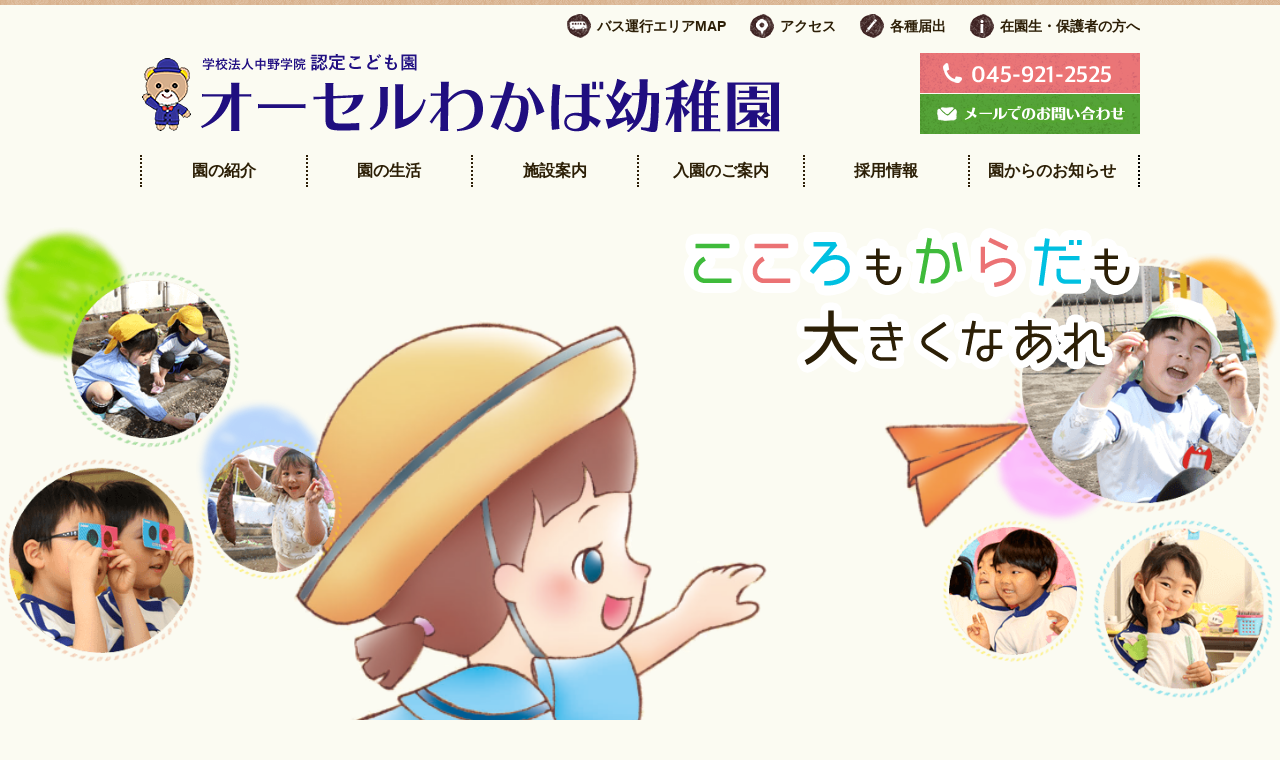

--- FILE ---
content_type: text/html; charset=utf-8
request_url: https://osel-wakaba.education/
body_size: 9737
content:
<!DOCTYPE html PUBLIC "-//W3C//DTD XHTML 1.0 Transitional//EN" "http://www.w3.org/TR/xhtml1/DTD/xhtml1-transitional.dtd">
<html xmlns="http://www.w3.org/1999/xhtml" xml:lang="ja-jp" lang="ja-jp" dir="ltr">
<head>
<link rel="stylesheet" href="/templates/business/css/normalize.css" type="text/css" media="print,screen" />
<link rel="stylesheet" href="/templates/business/css/template.css" type="text/css" media="print,screen" />
<link rel="stylesheet" media="screen and (max-width: 568px)" href="/templates/business/css/responsive.css" type="text/css" />
<script type="text/javascript">
if ((navigator.userAgent.indexOf('iPhone') > 0) || navigator.userAgent.indexOf('iPod') > 0 || navigator.userAgent.indexOf('Android') > 0) {
document.write('<meta name="viewport" content="width=device-width">');
}else{
document.write('<meta name="format-detection" content="telephone=no">');    
}
</script>

<base href="https://osel-wakaba.education/" />
	<meta http-equiv="content-type" content="text/html; charset=utf-8" />
	<meta name="keywords" content="横浜市,旭区,若葉台,オーセルわかば幼稚園,認定こども園" />
	<meta name="robots" content="index, follow" />
	<meta name="description" content="横浜市旭区にある学校法人中野学院 認定こども園 オーセルわかば幼稚園です。「発想のひかりを育てよう」という教育理念のもと、その⼦なりに感じ取った思いやアイデア、⾝体や⾔葉を使って表現できる様にする為、刺激 → 吸収 → 発想 → 表現の流れがスムーズにできる力を育てていきます。" />
	<title>オーセルわかば幼稚園 | 学校法人中野学院 幼保連携型 認定こども園</title>
	<link href="/templates/business/favicon.ico" rel="shortcut icon" type="image/vnd.microsoft.icon" />
	<link href="/plugins/system/jce/css/content.css?1dc52e1cbe33e42871222fd9419d9411" rel="stylesheet" type="text/css" />
	<link href="/plugins/system/jcemediabox/css/jcemediabox.css?1d12bb5a40100bbd1841bfc0e498ce7b" rel="stylesheet" type="text/css" />
	<link href="/plugins/system/jcemediabox/themes/standard/css/style.css?50fba48f56052a048c5cf30829163e4d" rel="stylesheet" type="text/css" />
	<link href="/modules/mod_smartmenu/css/mod_smartmenu.css?1dc52e1cbe33e42871222fd9419d9411" rel="stylesheet" type="text/css" />
	<link href="https://fonts.googleapis.com/css?family=Noto+Sans+JP" rel="stylesheet" type="text/css" />
	<style type="text/css">
/* Multithumb 3.7.2 */
 .multithumb {}
.multithumb_blog {}
 .mtGallery {     margin: 5px;     align: center;     float: none;  }
 .mtCapStyle figcaption {     caption-side: bottom;    font-weight: bold;    color: black;      background-color: #ddd;    text-align:center; }
#goog-gt-tt {display:none !important;}
.goog-te-banner-frame {display:none !important;}
.goog-te-menu-value:hover {text-decoration:none !important;}
body {top:0 !important;}
#google_translate_element2 {display:none!important;}

	</style>
	<script type="application/json" class="joomla-script-options new">{"csrf.token":"b57a1372b20ea33aa78a29c93cb76529","system.paths":{"root":"","base":""}}</script>
	<script src="/media/jui/js/jquery.min.js?1dc52e1cbe33e42871222fd9419d9411" type="text/javascript"></script>
	<script src="/media/jui/js/jquery-noconflict.js?1dc52e1cbe33e42871222fd9419d9411" type="text/javascript"></script>
	<script src="/media/jui/js/jquery-migrate.min.js?1dc52e1cbe33e42871222fd9419d9411" type="text/javascript"></script>
	<script src="/media/system/js/caption.js?1dc52e1cbe33e42871222fd9419d9411" type="text/javascript"></script>
	<script src="/media/system/js/mootools-core.js?1dc52e1cbe33e42871222fd9419d9411" type="text/javascript"></script>
	<script src="/media/system/js/core.js?1dc52e1cbe33e42871222fd9419d9411" type="text/javascript"></script>
	<script src="/media/system/js/mootools-more.js?1dc52e1cbe33e42871222fd9419d9411" type="text/javascript"></script>
	<script src="/plugins/system/jcemediabox/js/jcemediabox.js?0c56fee23edfcb9fbdfe257623c5280e" type="text/javascript"></script>
	<script src="/media/jui/js/bootstrap.min.js?1dc52e1cbe33e42871222fd9419d9411" type="text/javascript"></script>
	<script src="/modules/mod_smartmenu/js/mod_smartmenu.js?1dc52e1cbe33e42871222fd9419d9411" type="text/javascript"></script>
	<script type="text/javascript">
jQuery(window).on('load',  function() {
				new JCaption('img.caption');
			});jQuery(function($) {
			 $('.hasTip').each(function() {
				var title = $(this).attr('title');
				if (title) {
					var parts = title.split('::', 2);
					var mtelement = document.id(this);
					mtelement.store('tip:title', parts[0]);
					mtelement.store('tip:text', parts[1]);
				}
			});
			var JTooltips = new Tips($('.hasTip').get(), {"maxTitleChars": 50,"fixed": false});
		});JCEMediaBox.init({popup:{width:"87%",height:"",legacy:0,lightbox:0,shadowbox:0,resize:1,icons:1,overlay:1,overlayopacity:0.8,overlaycolor:"#000000",fadespeed:500,scalespeed:500,hideobjects:0,scrolling:"fixed",close:2,labels:{'close':'閉じる','next':'次へ','previous':'前へ','cancel':'キャンセル','numbers':'{$current} / {$total}'},cookie_expiry:"",google_viewer:0},tooltip:{className:"tooltip",opacity:0.8,speed:150,position:"br",offsets:{x: 16, y: 16}},base:"/",imgpath:"plugins/system/jcemediabox/img",theme:"standard",themecustom:"",themepath:"plugins/system/jcemediabox/themes",mediafallback:0,mediaselector:"audio,video"});
	</script>
	<link rel="stylesheet" href="/templates/business/css/flexslider.css" type="text/css" />
<script src="/templates/business/js/jquery.flexslider-min.js" type="text/javascript"></script>
<script type="text/javascript">
    jQuery(window).load(function(){
      jQuery('.flexslider').flexslider({
			animation: "fade",
			controlNav: true,	
			directionNav: true
		});
    });
</script>

<link rel="canonical" href="http://osel-wakaba.education/" />    
<link rel="stylesheet" href="/templates/business/css/bootstrap.min.css" type="text/css" />
<link rel="stylesheet" href="/templates/business/css/system.css" type="text/css" />
<link rel="stylesheet" href="/templates/business/font-awesome/css/font-awesome.min.css" type="text/css" />
<script type="text/javascript">
    function year() {  var data = new Date();  var now_year = data.getFullYear();  document.write(now_year);  }
</script>
<script src="https://ajaxzip3.github.io/ajaxzip3.js" charset="UTF-8"></script>
<style type="text/css" media="print">
  body, td, p {
    font-family: sans-serif;
  }
</style>
</head>
<body id="home" class="background">
 
<div id="all">
	<div id="wrapper">
		<div id="header-wrap" class="clr">
			<h1 id="h1title">オーセルわかば幼稚園 | 学校法人中野学院 幼保連携型 認定こども園</h1>
		    			    <div id="top">
					
<style>
    @media only screen and (max-width: 568px) {
        .smartmenu {
            display: block !important;
        }
    }

    /**********************/
    /* TOP-Menu-Color-Setting */
    /**********************/
    /* background-color */
    .smartmenu .smartmenu-top-navigation {
        background-color: rgba(255, 255, 255, 1);
    }

    /* menu-icon-color */
    .smartmenu .smartmenu-top-navigation .smartmenu-menu-btn span {
        background-color: rgba(67, 67, 67, 1);
    }

    /**********************/
    /* Bottom-Menu-Color-Setting */
    /**********************/
    /* font-color & background-color */
    .smartmenu .smartmenu-bottom-navigation {
        color: rgba(67, 67, 67, 1);
        background-color: rgba(255, 255, 255, 1);
    }

    /* icon-color */
    .smartmenu .smartmenu-icon {
        color: rgba(67, 67, 67, 1);
    }

    /* border-color */
    .smartmenu .smartmenu-bottom-navigation {
        box-shadow: 1px 0 8px 1px rgba(201, 201, 201, 1);
    }

    .smartmenu .smartmenu-bottom-navigation div {
        border-right-color: rgba(201, 201, 201, 1);
    }

    /**********************/
    /* Slide-Menu-Color-Setting */
    /**********************/
    /* font-color */
    .smartmenu .smartmenu-accordion,
    .smartmenu .smartmenu-accordion p a,
    .smartmenu .smartmenu-accordion .smartmenu-free-html * {
        color: rgba(92, 91, 91, 1);
        background-color: rgba(255, 255, 255, 1);
    }

    /* background-color */
    .smartmenu .smartmenu-accordion {
        background-color: rgba(255, 255, 255, 1);
    }

    /* icon-color */
    .smartmenu .smartmenu-accordion .smartmenu-icon {
        color: rgba(92, 91, 91, 1);
    }

    /* span-menu-icon-color */
    .smartmenu .smartmenu-top-navigation.on .smartmenu-menu-btn span {
        background-color: rgba(0, 0, 0, 1);
    }

    /* border-color */
    .smartmenu .smartmenu-accordion ul li p a,
    .smartmenu .smartmenu-accordion * {
        border-color: rgba(222, 222, 222, 1);
    }

    /* Custom CSS */
    </style>
<div class="smartmenu">
    <nav class="smartmenu-top-navigation">
        <div class="smartmenu-logo">
                        <a href="/"><img src="/images/header/logo.png" alt="logo"></a>
                    </div>
        <div class="smartmenu-menu-btn">
            <span></span>
            <span></span>
            <span></span>
        </div>
        <div class="smartmenu-accordion">
            <div class="smartmenu-logo">
                                <a href="/"><img src="/images/header/logo.png" alt="logo"></a>
                            </div>
            <div class="smartmenu-free-html-top">
                            </div>
            <ul>
                                    <li class="smartmenu-link"><p><a href="/">HOME<br><span class='smartmenu-sub-title'></span></a><span class='smartmenu-icon smartmenu-icon-arrow-right2'>right4</span></p></li>                                    <li class="smartmenu-link-haschild"><p><a >園の紹介<br><span class='smartmenu-sub-title'></span></a><span class='smartmenu-icon smartmenu-icon-toggle icon-down3'>down3</span></p><ul><li class="smartmenu-link"><p><a href="/about/greeting">園⻑挨拶<br><span class='smartmenu-sub-title'></span></a><span class='smartmenu-icon smartmenu-icon-arrow-right2'>right4</span></p></li><li class="smartmenu-link"><p><a href="/about/philosophy">基本理念<br><span class='smartmenu-sub-title'></span></a><span class='smartmenu-icon smartmenu-icon-arrow-right2'>right4</span></p></li><li class="smartmenu-link"><p><a href="/about/profile">園の概要<br><span class='smartmenu-sub-title'></span></a><span class='smartmenu-icon smartmenu-icon-arrow-right2'>right4</span></p></li><li class="smartmenu-link"><p><a href="/about/kodomoen">認定こども園について<br><span class='smartmenu-sub-title'></span></a><span class='smartmenu-icon smartmenu-icon-arrow-right2'>right4</span></p></li><li class="smartmenu-link"><p><a href="/about/staff">職員紹介<br><span class='smartmenu-sub-title'></span></a><span class='smartmenu-icon smartmenu-icon-arrow-right2'>right4</span></p></li></ul></li>                                    <li class="smartmenu-link-haschild"><p><a >園の⽣活<br><span class='smartmenu-sub-title'></span></a><span class='smartmenu-icon smartmenu-icon-toggle icon-down3'>down3</span></p><ul><li class="smartmenu-link"><p><a href="/environment/onday">1⽇のすごし⽅<br><span class='smartmenu-sub-title'></span></a><span class='smartmenu-icon smartmenu-icon-arrow-right2'>right4</span></p></li><li class="smartmenu-link"><p><a href="/environment/schedule">年間スケジュール<br><span class='smartmenu-sub-title'></span></a><span class='smartmenu-icon smartmenu-icon-arrow-right2'>right4</span></p></li><li class="smartmenu-link"><p><a href="/environment/lunch">給⾷について<br><span class='smartmenu-sub-title'></span></a><span class='smartmenu-icon smartmenu-icon-arrow-right2'>right4</span></p></li><li class="smartmenu-link"><p><a href="/environment/extracurricular">課外教室<br><span class='smartmenu-sub-title'></span></a><span class='smartmenu-icon smartmenu-icon-arrow-right2'>right4</span></p></li></ul></li>                                    <li class="smartmenu-link-haschild"><p><a >施設案内<br><span class='smartmenu-sub-title'></span></a><span class='smartmenu-icon smartmenu-icon-toggle icon-down3'>down3</span></p><ul><li class="smartmenu-link"><p><a href="/facility/map">園内紹介<br><span class='smartmenu-sub-title'></span></a><span class='smartmenu-icon smartmenu-icon-arrow-right2'>right4</span></p></li><li class="smartmenu-link"><p><a href="/facility/security">防災・防犯への取り組み<br><span class='smartmenu-sub-title'></span></a><span class='smartmenu-icon smartmenu-icon-arrow-right2'>right4</span></p></li></ul></li>                                    <li class="smartmenu-link-haschild"><p><a >⼊園のご案内<br><span class='smartmenu-sub-title'></span></a><span class='smartmenu-icon smartmenu-icon-toggle icon-down3'>down3</span></p><ul><li class="smartmenu-link"><p><a href="/admission/guide">⼊園案内<br><span class='smartmenu-sub-title'></span></a><span class='smartmenu-icon smartmenu-icon-arrow-right2'>right4</span></p></li><li class="smartmenu-link"><p><a href="/admission/preschool">プレスクール<br><span class='smartmenu-sub-title'></span></a><span class='smartmenu-icon smartmenu-icon-arrow-right2'>right4</span></p></li><li class="smartmenu-link"><p><a href="/admission/internationalpreschool">インターナショナルプレスクール<br><span class='smartmenu-sub-title'></span></a><span class='smartmenu-icon smartmenu-icon-arrow-right2'>right4</span></p></li><li class="smartmenu-link"><p><a href="/admission/childcare">預かり保育・延⻑保育<br><span class='smartmenu-sub-title'></span></a><span class='smartmenu-icon smartmenu-icon-arrow-right2'>right4</span></p></li></ul></li>                                    <li class="smartmenu-link"><p><a href="/access">アクセス<br><span class='smartmenu-sub-title'></span></a><span class='smartmenu-icon smartmenu-icon-arrow-right2'>right4</span></p></li>                                    <li class="smartmenu-link"><p><a href="/about/busroute">バス運行エリアMAP<br><span class='smartmenu-sub-title'></span></a><span class='smartmenu-icon smartmenu-icon-arrow-right2'>right4</span></p></li>                                    <li class="smartmenu-link"><p><a href="/download">各種届出<br><span class='smartmenu-sub-title'></span></a><span class='smartmenu-icon smartmenu-icon-arrow-right2'>right4</span></p></li>                                    <li class="smartmenu-link"><p><a href="/news">園からのお知らせ<br><span class='smartmenu-sub-title'></span></a><span class='smartmenu-icon smartmenu-icon-arrow-right2'>right4</span></p></li>                                    <li class="smartmenu-link"><p><a href="/letters">在園生・保護者の方へ<br><span class='smartmenu-sub-title'></span></a><span class='smartmenu-icon smartmenu-icon-arrow-right2'>right4</span></p></li>                                    <li class="smartmenu-link"><p><a href="/contact">お問い合わせ<br><span class='smartmenu-sub-title'></span></a><span class='smartmenu-icon smartmenu-icon-arrow-right2'>right4</span></p></li>                                    <li class="smartmenu-link"><p><a href="/recruit">採⽤情報<br><span class='smartmenu-sub-title'></span></a><span class='smartmenu-icon smartmenu-icon-arrow-right2'>right4</span></p></li>                            </ul>
            <div class="smartmenu-free-html">
                            </div>
        </div>
    </nav>
    </div>


<div class="custom sphidden"  >
	<div class="header-sublist">
<ul>
<li class="busmap"><a href="/about/busroute">バス運⾏エリアMAP</a></li>
<li class="access"><a href="/access">アクセス</a></li>
<li class="download"><a href="/download">各種届出</a></li>
<li class="letters"><a href="/letters">在園⽣・保護者の⽅へ</a></li>
</ul>
</div>
<table border="0" id="header-table" cellspacing="0" cellpadding="0">
<tbody>
<tr>
<td>
<p><a href="/./"><img src="/images/header/logo.png" alt="オーセルわかば幼稚園 園⻑ 新井 健師" width="640" height="80" /></a></p>
</td>
<td>
<ul>
<li><img src="/images/header/h_tel.png" alt="TEL：045-921-2525" width="220" height="40" /></li>
<li><a href="/contact"><img src="/images/header/h_mail.png" alt="メールでのお問い合わせ" width="220" height="40" /></a></li>
</ul>
</td>
</tr>
</tbody>
</table></div>

				</div>
		    	    </div>
	</div>

		<div id="navbar-wrap">
	    <div id="navbar" class="container clr">
	    	<div id="navigation" class="span_12 col"> 
	        	<script type="text/javascript">
	jQuery(document).ready(function($){
		$('#navbar-wrap').prepend('<a id="menu-icon"><span class="menu-icon-title">グローバルメニュー</span> <i class="icon-double-angle-down"></i> </a>');
		$("#menu-icon").on("click", function(){
			$("#navbar").slideToggle(500,"linear");
			$(this).toggleClass("active");
		});
		$('#navigation li').click(function(e) {
			$(this).children('#navigation ul.sub-menu').slideToggle(500,"linear");
			$(this).toggleClass("open");
			//e.stopPropagation();
		 });

	});
</script>
    <ul class="menu">
<li class="item-1678 divider deeper parent"><span class="separator ">園の紹介</span>
<ul class="nav-child unstyled small"><li class="item-1679"><a href="/about/greeting" >園⻑挨拶</a></li><li class="item-1680"><a href="/about/philosophy" >基本理念</a></li><li class="item-1681"><a href="/about/profile" >園の概要</a></li><li class="item-1682"><a href="/about/kodomoen" >認定こども園について</a></li><li class="item-1683"><a href="/about/staff" >職員紹介</a></li></ul></li><li class="item-1688 divider deeper parent"><span class="separator ">園の⽣活</span>
<ul class="nav-child unstyled small"><li class="item-1689"><a href="/environment/onday" >1⽇のすごし⽅</a></li><li class="item-1690"><a href="/environment/schedule" >年間スケジュール</a></li><li class="item-1691"><a href="/environment/lunch" >給⾷について</a></li><li class="item-1692"><a href="/environment/extracurricular" >課外教室</a></li></ul></li><li class="item-1685 divider deeper parent"><span class="separator ">施設案内</span>
<ul class="nav-child unstyled small"><li class="item-1686"><a href="/facility/map" >園内紹介</a></li><li class="item-1687"><a href="/facility/security" >防災・防犯への取り組み</a></li></ul></li><li class="item-1693 divider deeper parent"><span class="separator ">⼊園のご案内</span>
<ul class="nav-child unstyled small"><li class="item-1694"><a href="/admission/guide" >⼊園案内</a></li><li class="item-1696"><a href="/admission/preschool" >プレスクール</a></li><li class="item-1697"><a href="/admission/internationalpreschool" >インターナショナルプレスクール</a></li><li class="item-1698"><a href="/admission/childcare" >預かり保育・延⻑保育</a></li></ul></li><li class="item-1699"><a href="/recruit" >採⽤情報</a></li><li class="item-1700"><a href="/news" >園からのお知らせ</a></li></ul>

	         </div>            
	    </div>
	</div>
	<div class="clr"></div>
		       
		 
	      
			<div id="promo-wrap">
			<div id="promo" class="container clr">
	        	

<div class="custom slide-show"  >
	<div id="flexslider" class="flexslider">
<ul class="slides">
<li><img src="/images/main/slide01.png" alt="images" width="1052" height="505" data-popupalt-original-title="null" /></li>
<li><img src="/images/main/slide02.png" alt="images" width="1052" height="505" data-popupalt-original-title="null" /></li>
<li><img src="/images/main/slide03.png" alt="images" width="1052" height="505" data-popupalt-original-title="null" /></li>
</ul>
</div></div>


<div class="custom"  >
	<div class="maincopy">
<div class="copy"><img src="/images/main/main_copy.png" alt="こころもからだも大きくなあれ" width="457" height="146" data-popupalt-original-title="null" /></div>
</div></div>

	        </div>
		</div>
	    
<div id="promo-page-title">
     <div class="container clr">
                  <h2>TOPページのH2</h2>
     </div>
</div>  

	
	<div id="box-wrap" class="container clr">
		<div id="main-content" class="span_12">
						<div id="post" class="col span_12 clr">
		        <div id="comp-wrap">
			         
			    	<div id="system-message-container">
	</div>

			    	<div class="blog">
	
	
	
	
	
		
	
								    <div class="container itemid-172">
					<div class="items-row col span_12">
                <div class="item 80 ">
					



 
		    <div id="section01">
<div class="left">
<h4 class="news-title sphidden"><a href="/news"><img src="/images/home/top_news.png"        width="100" height="100"    alt="園からのお知らせ"   class="multithumb_blog"      /></a></h4>


<div class="custom pchidden"  >
	<h4 class="news-title"><a href="/news"><img src="/images/mobile/top_news_s.png"        width="640" height="60"    alt="園からのお知らせ"   class="multithumb_blog"      /></a></h4></div>

<div class="news-box">
<ul class="lnd_latestnews">
						<li>
									<span class="catid-84 mod-articles-category-date">
						2025.10.20					</span>
				
									<a class="catid-84 mod-articles-category-title " href="/news/topics/r8-admissionopen">
						令和8年度　入園・入会願書配布開始のお知らせ					</a>
					
					
					
					
					
							</li>
					<li>
									<span class="catid-79 mod-articles-category-date">
						2025.09.08					</span>
				
									<a class="catid-79 mod-articles-category-title " href="/news/r7-mishuen">
						運動会未就園児親子競技のお知らせ					</a>
					
					
					
					
					
							</li>
					<li>
									<span class="catid-84 mod-articles-category-date">
						2025.08.12					</span>
				
									<a class="catid-84 mod-articles-category-title " href="/news/topics/r8-admission">
						令和8年度　入園・入会説明会のご案内					</a>
					
					
					
					
					
							</li>
					<li>
									<span class="catid-79 mod-articles-category-date">
						2025.08.06					</span>
				
									<a class="catid-79 mod-articles-category-title " href="/news/r7-08-kaihou">
						8月施設開放のお知らせ					</a>
					
					
					
					
					
							</li>
					<li>
									<span class="catid-79 mod-articles-category-date">
						2025.06.05					</span>
				
									<a class="catid-79 mod-articles-category-title " href="/news/2506kaihou">
						6月施設開放のお知らせ					</a>
					
					
					
					
					
							</li>
			</ul>
</div>
</div>
<div class="rigt">
<p class="sphidden"><a href="/letters"><img src="/images/home/top_news_bn.png"        width="200" height="204"    alt="在園⽣・ 保護者の⽅へ"   class="multithumb_blog"      /></a></p>


<div class="custom pchidden"  >
	<p><a href="/letters"><img src="/images/mobile/top_news_bn_s.png"        width="640" height="100"    alt="在園⽣・ 保護者の⽅へ"   class="multithumb_blog"      /></a></p></div>
</div>
</div> 	




<div class="item-separator"></div>
				</div><!-- end item -->
							</div><!-- end span -->
					</div><!-- end row -->
										    <div class="container itemid-307">
					<div class="items-row col span_12">
                <div class="item 80 ">
					



 
		    <div id="section02">
<div class="inner">
<div class="txtarea">
<h3 class="top-headline"><img src="/images/home/item01.png"        width="340" height="80"    alt="item01"   class="multithumb_blog"      /><br />園のご紹介</h3>
<p>子ども達が受容されている安心感を育み、自己肯定感を高め、自由に表現できる場を作りたいと思います。</p>
<p style="text-align: center;"><a href="https://osel-wakaba.education/about/greeting"><img src="/images/home/greeting_someya.png"         width="220" height="85"    alt="園⻑ご挨拶"   class="multithumb_blog"  style="margin-top: 20px;"    /></a></p>
</div>
<div class="imgarea"><img src="/images/home/img01.jpg"        width="700" height="410"    alt="画像：園舎"   class="multithumb_blog"      /></div>
</div>
<div class="bnarea">
<div class="item"><a href="/about/philosophy"></a><img src="/images/home/img02.jpg"        width="210" height="140"    alt="image"   class="multithumb_blog"      />
<p>基本理念</p>
</div>
<div class="item"><a href="/about/profile"></a><img src="/images/home/img03.jpg"        width="210" height="140"    alt="image"   class="multithumb_blog"      />
<p>園の概要</p>
</div>
<div class="item"><a href="/about/kodomoen"></a><img src="/images/home/img04.jpg"        width="210" height="140"    alt="image"   class="multithumb_blog"      />
<p>認定こども園について</p>
</div>
<div class="item"><a href="/about/staff"></a><img src="/images/home/img05.jpg"        width="210" height="140"    alt="image"   class="multithumb_blog"      />
<p>職員紹介</p>
</div>
</div>
</div> 	




<div class="item-separator"></div>
				</div><!-- end item -->
							</div><!-- end span -->
					</div><!-- end row -->
										    <div class="container itemid-308">
					<div class="items-row col span_12">
                <div class="item 80 ">
					



 
		    <div id="section03">
<div class="frame">
<p><img src="/images/home/osel_art.png"        width="800" height="556"    alt="運動会"   class="multithumb_blog"      /></p>
</div>
</div> 	




<div class="item-separator"></div>
				</div><!-- end item -->
							</div><!-- end span -->
					</div><!-- end row -->
										    <div class="container itemid-309">
					<div class="items-row col span_12">
                <div class="item 80 ">
					



 
		    <div id="section04">
<h3 class="top-headline"><img src="/images/home/item02.png"        width="80" height="60"    alt="item02"   class="multithumb_blog"      /><br />園の⽣活と施設案内</h3>
<ul>
<li><a href="/environment/onday">1⽇のすごし⽅</a></li>
<li><a href="/environment/schedule">年間スケジュール</a></li>
<li><a href="/environment/lunch">給⾷について</a></li>
<li><a href="/environment/extracurricular">課外教室</a></li>
<li><a href="/facility/map">園内紹介</a></li>
<li><a href="/facility/security">防災・防犯への取り組み</a></li>
</ul>
</div> 	




<div class="item-separator"></div>
				</div><!-- end item -->
							</div><!-- end span -->
					</div><!-- end row -->
										    <div class="container itemid-310">
					<div class="items-row col span_12">
                <div class="item 80 ">
					



 
		    <div id="section05">
<div class="txtarea">
<h3 class="top-headline"><img src="/images/home/item03.png"        width="80" height="55"    alt="item03"   class="multithumb_blog"      /><br />⼊園のご案内</h3>
<p>「刺激・吸収・発想・表現」をキーワードに、<br />日々楽しい保育を行なっております。</p>
</div>
<ul>
<li><a href="/admission/guide"><img src="/images/home/pop01.png"        width="222" height="222"    alt="⼊園案内"   class="multithumb_blog"      /></a><br />⼊園案内</li>
<li><a href="/admission/preschool"><img src="/images/home/pop02.png"        width="222" height="222"    alt="プレスクール"   class="multithumb_blog"      /></a><br />プレスクール</li>
<li><a href="/admission/internationalpreschool"><img src="/images/home/pop03.png"        width="222" height="222"    alt="インターナショナルプレスクール"   class="multithumb_blog"      /></a><br />インターナショナル<br />プレスクール</li>
<li><a href="/admission/childcare"><img src="/images/home/pop04.png"        width="222" height="222"    alt="預かり保育・延⻑保育"   class="multithumb_blog"      /></a><br />預かり保育<br />延⻑保育</li>
</ul>
<div class="recruit">
<p class="sphidden"><a href="/recruit"><img src="/images/home/bn_recruit.png"        width="745" height="124"    alt="幼稚園教諭・保育⼠採⽤情報"   class="multithumb_blog"      /></a></p>


<div class="custom pchidden"  >
	<p><a href="/recruit"><img src="/images/mobile/bn_recruit_s.png"        width="640" height="170"    alt="幼稚園教諭・保育⼠採⽤情報"   class="multithumb_blog"      /></a></p></div>
</div>
</div> 	




<div class="item-separator"></div>
				</div><!-- end item -->
							</div><!-- end span -->
					</div><!-- end row -->
					
	
		</div>
			         
			    </div>
			</div>
				        	            <div id="box-wrap-bottom">           
					<div   ></div>
	            </div>
	         
		</div>
	</div>
	<div id="footer-wrap">
					<div id="footer" class="container">
				<div class="module  col clr">
	    <div class="module-body">
    	

<script type="text/javascript">
/* <![CDATA[ */
function GTranslateGetCurrentLang() {var keyValue = document.cookie.match('(^|;) ?googtrans=([^;]*)(;|$)');return keyValue ? keyValue[2].split('/')[2] : null;}
function GTranslateFireEvent(element,event){try{if(document.createEventObject){var evt=document.createEventObject();element.fireEvent('on'+event,evt)}else{var evt=document.createEvent('HTMLEvents');evt.initEvent(event,true,true);element.dispatchEvent(evt)}}catch(e){}}
function doGTranslate(lang_pair){if(lang_pair.value)lang_pair=lang_pair.value;if(lang_pair=='')return;var lang=lang_pair.split('|')[1];if(GTranslateGetCurrentLang() == null && lang == lang_pair.split('|')[0])return;var teCombo;var sel=document.getElementsByTagName('select');for(var i=0;i<sel.length;i++)if(sel[i].className=='goog-te-combo')teCombo=sel[i];if(document.getElementById('google_translate_element2')==null||document.getElementById('google_translate_element2').innerHTML.length==0||teCombo.length==0||teCombo.innerHTML.length==0){setTimeout(function(){doGTranslate(lang_pair)},500)}else{teCombo.value=lang;GTranslateFireEvent(teCombo,'change');GTranslateFireEvent(teCombo,'change')}}
/* ]]> */
</script>
<div id="google_translate_element2"></div>
<script type="text/javascript">function googleTranslateElementInit2() {new google.translate.TranslateElement({pageLanguage: 'ja', autoDisplay: false}, 'google_translate_element2');}</script>
<script type="text/javascript" src="//translate.google.com/translate_a/element.js?cb=googleTranslateElementInit2"></script>

<select onchange="doGTranslate(this);" class="notranslate"><option value="">Select Language</option><option value="ja|ja" style="font-weight:bold;">Japanese</option><option value="ja|af" style="">Afrikaans</option><option value="ja|sq" style="">Albanian</option><option value="ja|ar" style="">Arabic</option><option value="ja|hy" style="">Armenian</option><option value="ja|az" style="">Azerbaijani</option><option value="ja|eu" style="">Basque</option><option value="ja|be" style="">Belarusian</option><option value="ja|bg" style="">Bulgarian</option><option value="ja|ca" style="">Catalan</option><option value="ja|zh-CN" style="">Chinese (Simplified)</option><option value="ja|zh-TW" style="">Chinese (Traditional)</option><option value="ja|hr" style="">Croatian</option><option value="ja|cs" style="">Czech</option><option value="ja|da" style="">Danish</option><option value="ja|nl" style="">Dutch</option><option value="ja|en" style="">English</option><option value="ja|et" style="">Estonian</option><option value="ja|tl" style="">Filipino</option><option value="ja|fi" style="">Finnish</option><option value="ja|fr" style="">French</option><option value="ja|gl" style="">Galician</option><option value="ja|ka" style="">Georgian</option><option value="ja|de" style="">German</option><option value="ja|el" style="">Greek</option><option value="ja|ht" style="">Haitian Creole</option><option value="ja|iw" style="">Hebrew</option><option value="ja|hi" style="">Hindi</option><option value="ja|hu" style="">Hungarian</option><option value="ja|is" style="">Icelandic</option><option value="ja|id" style="">Indonesian</option><option value="ja|ga" style="">Irish</option><option value="ja|it" style="">Italian</option><option value="ja|ko" style="">Korean</option><option value="ja|lv" style="">Latvian</option><option value="ja|lt" style="">Lithuanian</option><option value="ja|mk" style="">Macedonian</option><option value="ja|ms" style="">Malay</option><option value="ja|mt" style="">Maltese</option><option value="ja|no" style="">Norwegian</option><option value="ja|fa" style="">Persian</option><option value="ja|pl" style="">Polish</option><option value="ja|pt" style="">Portuguese</option><option value="ja|ro" style="">Romanian</option><option value="ja|ru" style="">Russian</option><option value="ja|sr" style="">Serbian</option><option value="ja|sk" style="">Slovak</option><option value="ja|sl" style="">Slovenian</option><option value="ja|es" style="">Spanish</option><option value="ja|sw" style="">Swahili</option><option value="ja|sv" style="">Swedish</option><option value="ja|th" style="">Thai</option><option value="ja|tr" style="">Turkish</option><option value="ja|uk" style="">Ukrainian</option><option value="ja|ur" style="">Urdu</option><option value="ja|vi" style="">Vietnamese</option><option value="ja|cy" style="">Welsh</option><option value="ja|yi" style="">Yiddish</option></select>    </div>
</div>
<div class="module  sphidden col clr">
	    <div class="module-body">
    	

<div class="custom sphidden"  >
	<div id="ftcontact">
<div class="inner">
<table class="ft-contact">
<tbody>
<tr>
<td><img src="/images/footer/ft_contact.png" alt="お問い合わせはこちら" width="202" height="62" /></td>
<td><img src="/images/footer/ft_contact_tel.png" alt="TEL：045-921-2525" width="279" height="62" /></td>
<td><a href="/contact"><img src="/images/footer/ft_contact_mail.png" alt="メールでのお問い合わせ" width="310" height="62" /></a></td>
</tr>
</tbody>
</table>
</div>
</div></div>
    </div>
</div>
<div class="module  pchidden col clr">
	    <div class="module-body">
    	

<div class="custom pchidden"  >
	<div id="ftcontact">
<div class="inner">
<p><img src="/images/mobile/ft_contact_s.png" alt="お問い合わせはこちら" width="640" height="60" /></p>
<p><a href="tel:045-921-2525"><img src="/images/mobile/ft_contact_tel_s.png" alt="TEL：045-921-2525" width="640" height="110" /></a></p>
<p><a href="/contact"><img src="/images/mobile/ft_contact_mail_s.png" alt="メールでのお問い合わせ" width="640" height="80" /></a></p>
</div>
</div></div>
    </div>
</div>
<div class="module  sphidden col clr">
	    <div class="module-body">
    	

<div class="custom sphidden"  >
	<div id="footer-content">
<div class="inner">
<table border="0" cellspacing="0" cellpadding="0">
<tbody>
<tr>
<td>
<p><img src="/images/footer/ft_logo.png" alt="オーセルわかば幼稚園" width="295" height="45" style="margin-bottom: 10px;" /></p>
<p><img src="/images/footer/ft_access_map.png" alt="アクセスマップ" width="640" height="427" class="imgfull" style="margin-bottom: 10px;" /></p>
<p><a href="/access"><img src="/images/footer/ft_access.png" alt="アクセス" width="60" height="60" style="float: right;" /></a>〒241-0801<br />神奈川県横浜市旭区若葉台1-7-1<br />TEL：045-921-2525</p>
<div class="ft-sns">
<ul>
<li><img src="/images/footer/ft_sns.png" alt="follow us" width="67" height="30" /></li>
<li><a href="https://www.instagram.com/oselwakaba/" target="_self"><img src="/images/footer/ft_sns_insta.png" alt="Instagram" width="100" height="20" /></a></li>
<li><a href="https://www.facebook.com/people/%E3%82%AA%E3%83%BC%E3%82%BB%E3%83%AB-%E3%82%8F%E3%81%8B%E3%81%B0/100031905153634/" target="_blank" rel="noopener"><img src="/images/footer/ft_sns_facebook.png" alt="facebook" width="94" height="20" /></a></li>
</ul>
</div>
</td>
<td>
<h4>園の紹介</h4>
<ul>
<li><a href="/about/greeting">園⻑挨拶</a></li>
<li><a href="/about/philosophy">基本理念</a></li>
<li><a href="/about/profile">園の概要</a></li>
<li><a href="/about/kodomoen">認定こども園について</a></li>
<li><a href="/about/staff">職員紹介</a></li>
</ul>
<h4>施設案内</h4>
<ul>
<li><a href="/facility/map">園内紹介</a></li>
<li><a href="/facility/security">防災・防犯への取り組み</a></li>
</ul>
</td>
<td>
<h4>園の生活</h4>
<ul>
<li><a href="/environment/onday">1⽇のすごし⽅</a></li>
<li><a href="/environment/schedule">年間スケジュール</a></li>
<li><a href="/environment/lunch">給⾷について</a></li>
<li><a href="/environment/extracurricular">課外教室</a></li>
</ul>
<h4>⼊園のご案内</h4>
<ul>
<li><a href="/admission/guide">⼊園案内</a></li>
<li><a href="/admission/preschool">プレスクール</a></li>
<li><a href="/admission/internationalpreschool">インターナショナル<br />プレスクール</a></li>
<li><a href="/admission/childcare">預かり保育・延⻑保育</a></li>
</ul>
</td>
<td>
<ul class="top20">
<li><a href="/recruit">採⽤情報</a></li>
<li><a href="/interview">先輩インタビュー</a></li>
<li><a href="/about/busroute">バス運⾏エリアMAP</a></li>
<li><a href="/access">アクセス</a></li>
<li><a href="/news">園からのお知らせ</a></li>
<li><a href="/download">各種届出</a></li>
<li><a href="/letters">在園⽣・保護者の⽅へ</a></li>
<li><a href="/contact">お問い合わせ</a></li>
</ul>
</td>
</tr>
</tbody>
</table>


<div class="custom"  >
	<p style="text-align: center;">Copyright ©
<script type="text/javascript" language="JavaScript">
		year();
	</script> オーセルわかば 幼稚園 All Rights Reserved.</p></div>

</div>
</div></div>
    </div>
</div>
<div class="module  pchidden col clr">
	    <div class="module-body">
    	

<div class="custom pchidden"  >
	<div id="footer-content">
<div class="inner">
<p style="text-align: center;"><a href="/./"><img src="/images/header/logo.png" alt="オーセルわかば幼稚園" width="640" height="80" style="margin-bottom: 10px;" /></a></p>
<p><img src="/images/footer/ft_access_map.png" alt="アクセスマップ" width="640" height="427" class="imgfull" style="margin-bottom: 10px;" /></p>
<p><a href="/access"><img src="/images/footer/ft_access.png" alt="アクセス" width="60" height="60" style="float: right;" /></a>〒241-0801<br />神奈川県横浜市旭区若葉台1-7-1<br />TEL：045-921-2525</p>
<div class="ft-sns">
<ul>
<li><img src="/images/footer/ft_sns.png" alt="follow us" width="67" height="30" /></li>
<li><a href="https://www.instagram.com/oselwakaba/" target="_self"><img src="/images/footer/ft_sns_insta.png" alt="Instagram" width="100" height="20" /></a></li>
<li><a href="https://www.facebook.com/people/%E3%82%AA%E3%83%BC%E3%82%BB%E3%83%AB-%E3%82%8F%E3%81%8B%E3%81%B0/100031905153634/" target="_blank" rel="noopener"><img src="/images/footer/ft_sns_facebook.png" alt="facebook" width="94" height="20" /></a></li>
</ul>
</div>


<div class="custom"  >
	<p style="text-align: center;">Copyright ©
<script type="text/javascript" language="JavaScript">
		year();
	</script> オーセルわかば 幼稚園 All Rights Reserved.</p></div>

</div>
</div></div>
    </div>
</div>

	        </div>
	    	    	</div>
     
</div>
    			<script type="text/javascript" src="/templates/business/js/scroll.js"></script>
		<script type="text/javascript" src="/templates/business/js/jquery.cookie.js"></script>
    <script type="text/javascript" src="/templates/business/js/jquery.mouseover.js"></script>
        </body>
</html>

--- FILE ---
content_type: text/css
request_url: https://osel-wakaba.education/templates/business/css/template.css
body_size: 18933
content:
/* ↓最大568px スマホ限定*/
@media screen and (max-width: 568px) {
.mobileSkin iframe {
	-webkit-overflow-scrolling: touch;
	overflow-x: auto;
}
#jform_articletext_ifr {
	overflow: auto;
	-webkit-overflow-scrolling: touch;
	width: 100% !important;
}
#jform_articletext_tbl {
	max-height: 200px !important;
}
body {
	min-width: 100%;
//ウインドウ縮小対策
}
/* ↑最大568px スマホ限定*/
}

@media screen and (min-width: 569px), print {
body {
	min-width: 1000px;
//ウインドウ縮小対策
}
/*モジュール編集オフセット*/
.btn.jmodedit {
	right: -50px !important;
	width: 15px !important;
}
}
body.component {
	box-sizing: border-box;
	min-width: auto !important;
}
#editor-xtd-buttons a {
	float: left;
	margin-bottom: 6px;
}

/* ipad対策*/
@media screen and(max-width:980px) {
 #flexslider {
 overflow: hidden;
}
/* ipad対策ここまで*/
}
/* ↓PC・スマホ共通デザイン */

/* 見出し */

.top-headline {
	font-size: 2.6rem;
	font-weight: bold;
	margin: 0 0 20px 0;
	padding: 0;
	text-align: center;
}
.top-headline img {
	margin: 0 0 15px 0;
}
.headline1{
	background-image: url("../images/frame_x.png");
	background-repeat: repeat-x;
	background-position: left bottom;
	padding: 0 0 15px 50px;
	margin: 0 0 20px 0;
	font-size: 2.4rem;
	font-weight: bold;
	position: relative;
	color: #5D472B;
}
.headline1::before{
	content: "";
	display: inline-block;
	width: 40px;
	height: 40px;
	position: absolute;
	left: 0;
	top: -5px;
	background-image: url("../images/icon_star.png");
	background-repeat: no-repeat;
	background-position: left top;
	background-size: contain;
}
.headline2{
	background-image: url("../images/bg_top.png");
	background-repeat: repeat-x;
	background-position: left bottom;
	padding: 0 0 10px 0;
	margin: 0 0 15px 0;
	font-size: 2.2rem;
	color: #5D472B;
	font-weight: bold;
}
.headline3{
	text-align: center;
	margin: 0 0 20px 0;
	padding: 0;
	font-size: 2.2rem;
	color: #5D472B;
}
.headline4{
	font-size: 2.2rem;
	color: #fff;
	text-align: left;
	font-weight: bold;
	margin: 40px 0 20px 0;
	padding: 10px 20px 10px 60px;
	background-image: url("../images/bg_green.png");
	background-repeat: repeat;
	background-position: left top;
	position: relative;
}
.headline4::before{
	content:"";
	display: inline-block;
	width: 40px;
	height: 50px;
	background-image: url("../images/house.png");
	background-repeat: no-repeat;
	background-position: left bottom;
	background-size: contain;
	position: absolute;
	left: 10px;
	top: -5px;
	z-index: 1;
}
.headline5{
	font-size: 2rem;
	text-align: left;
	font-weight: bold;
	margin: 40px 0 20px 0;
	padding: 10px 20px;
	background-color: #ECE2CB;
	border-radius: 5px;
	color: #5D472B;
}
.headline6{
	background-image: url("../images/icon_dnut.png");
	background-repeat: no-repeat;
	background-position: left 8px;
	padding: 0 0 10px 30px;
	margin: 0 0 15px 0;
	font-size: 1.8rem;
	color: #5D472B;
	font-weight: bold;
	border-bottom: 1px solid #ccc;
}
.headline7{
	color: #fff;
	font-size: 2rem;
	text-align: center;
	margin: 10px auto;
	padding: 10px 20px;
	border-radius: 50px;
	background-color: #5FB0D3;
}
.headline8{
	border: 2px solid #E99090;
	background-color: #fff;
	color: #E99090;
	text-align: center;
	padding: 10px;
	border-radius: 5px;
}
.headline9{
	border: 2px solid #78C9BD;
	background-color: #fff;
	color: #78C9BD;
	text-align: center;
	padding: 10px;
	border-radius: 5px;
}
.voice-ttl{
	color: #E45858;
	font-size: 2rem;
	font-weight: normal;
	margin: 0 0 10px 0;
	padding: 0 0 0 60px;
	position: relative;
}
.voice-ttl::before{
	content: "";
	background-color: #E45858;
	width: 50px;
	height: 1px;
	position: absolute;
	left: 0;
	top: 16px;
}
.tel{
	text-align: center;
	font-size: 4rem;
	font-weight: bold;
	margin: 15px auto 10px auto;
	color: #468C00;
	position: relative;
}
.tel::before{
	font-family: FontAwesome;
	content: "\f095";
	margin-right: 10px;
	font-weight: normal;
}
.text-highlight {
	background: none repeat scroll 0 0 #ffffaa;
	font-size: 14px;
	margin: 10px 0;
	padding: 7px;
}
.highlight-green {
	color: #fff;
	background: #48691b;
	font-size: 14px;
	margin: 10px 0;
	padding: 7px;
}
.highlight-light {
	color: #000;
	background: #e5e5e5;
	font-size: 14px;
	margin: 10px 0;
	padding: 7px;
}
.highlight-dark {
	color: #fff;
	background: #595959;
	font-size: 14px;
	margin: 10px 0;
	padding: 7px;
}
/*コンテンツデザイン
*************************************************/
#section01 {
	width: 1000px;
	margin: 0 auto;
	padding: 0;
}
#section01 .left {
	background-image: url("../images/bg_green.png");
	background-repeat: repeat;
	width: 740px;
	float: left;
	border-radius: 10px;
	padding: 20px;
}
#section01 .rigt {
	width: 200px;
	float: right;
	padding: 0;
}
.news-title {
	float: left;
	width: 100px;
}
.news-box {
	height: 125px;
	padding: 20px;
	background-color: #fff;
	width: 560px;
	float: right;
	border-radius: 10px;
}
.news-box table {
	width: 100%;
}
.news-box table th {
	border-bottom: 1px dotted #ccc;
	font-weight: normal;
	padding: 5px;
	text-align: left;
	vertical-align: top;
	width: 80px;
	font-size: 13px;
}
.news-box table th:before, .news-box ul li:before {
	color: #999;
	content: "\f0da";
	font-family: FontAwesome;
	margin-right: 5px;
}
.news-box table td {
	border-bottom: 1px dotted #ccc;
	padding: 5px;
	vertical-align: top;
}
.news-box ul {
	margin: 0;
	padding: 0;
}
.news-box ul li {
	border-bottom: 1px dotted #cccccc;
	color: #333333;
	font-size: 1em;
	list-style: none outside none;
	margin: 0 0 5px;
	padding: 0 0 5px 10px;
}
.news-box .mod-articles-category-date {
	margin-right: 10px;
}
.news-box .mod-articles-category-title {
	font-weight: bold;
}
/*.news-box a.catid-85:before {
	font-family: FontAwesome;
	content: "\f1ea";
	color: #3D9675;
}
.news-box a.catid-84:before {
	font-family: FontAwesome;
	content: "\f1ea";
	color: #fc6767;
}*/
.inner {
	width: 1000px;
	margin: 0 auto;
}
#section02 {
	position: relative;
	padding: 0 20px 160px 20px;
	margin: 80px 0 60px 0;
	overflow: hidden;
}
#section02::after {
	content: "";
	display: inline-block;
	width: 100%;
	height: 85%;
	background-image: url("../images/bg_beige.png");
	background-repeat: repeat;
	background-position: center top;
	position: absolute;
	left: 0;
	top: 40px;
	z-index: -1;
}
#section02::before {
	content: "";
	width: 1200px;
	height: 130px;
	background-image: url("../images/cutout01.png");
	background-repeat: no-repeat;
	background-position: right top;
	background-size: contain;
	display: inline-block;
	position: absolute;
	right: 0;
	left: 0;
	bottom: 0;
	margin: 0 auto;
	z-index: 1;
}
#section02 .inner {
	width: 1200px;
	margin: 0 auto;
}
#section02 .txtarea {
	float: left;
	width: 30%;
	padding: 0 50px;
}
#section02 .imgarea {
	float: right;
	width: 60%;
}
#section02 .imgarea img {
	width: 100%;
	height: auto;
}
#section02 .bnarea {
	display: flex;
	justify-content: space-between;
	flex-wrap: wrap;
	width: 1000px;
	margin: 0 auto;
	position: absolute;
	bottom: 0;
	left: 0;
	right: 0;
	margin: 0 auto;
	z-index: 3;
}
#section02 .bnarea::after {
	content: "";
	display: block;
	width: 23%;
}
#section02 .bnarea .item {
	width: 23%;
	height: 197px;
	background: #3D9FB1;
	margin-bottom: 10px;
	background-color: #fff;
	padding: 20px;
	text-align: center;
	box-sizing: border-box;
	border-radius: 10px;
	box-shadow: 0px 0px 16px -6px rgba(0,0,0,0.6);
	position: relative;
}
#section02 .bnarea .item a {
	display: block;
	position: absolute;
	top: 0;
	left: 0;
	width: 100%;
	height: 100%;
}
#section02 .bnarea .item:hover {
	border: 2px solid #F2A26F;
}
#section02 .bnarea .item img {
	width: 100%;
	height: auto;
	margin: 0 0 5px 0;
}
#section02 .bnarea p {
	position: relative;
	font-weight: bold;
	padding: 0 0 0 10px;
	display: inline-block;
}
#section02 .bnarea p::before {
	content: "";
	display: inline-block;
	width: 20px;
	height: 20px;
	background-image: url("../images/icon_arrow.png");
	background-repeat: no-repeat;
	background-position: left bottom;
	top: 5px;
	left: -15px;
	position: absolute;
}
#section03 {
	padding: 0 20px;
	margin: 0 auto;
	background-image: url("../images/gallery_bg.png");
	background-repeat: no-repeat;
	background-position: center center;
	position: relative;
}
#section03 .frame {
	background-image: url("../images/frame_x.png"), url("../images/frame_y.png"), url("../images/frame_y.png"), url("../images/frame_x.png");
	background-repeat: repeat-x, repeat-y, repeat-y, repeat-x;
	background-position: left top, left top, right top, left bottom;
	margin: 0 auto;
	padding: 10px;
	width: 1000px;
	background-color: #fff;
}
#section03 .frame img {
	width: 100%;
	height: auto;
}
#section04 {
	margin: 60px 0;
	padding: 0 20px;
	overflow: hidden;
}
#section04 ul {
	text-align: center;
	width: 1000px;
	margin: 0 auto;
	padding: 0;
	letter-spacing: -0.4em;
}
#section04 ul li {
	display: inline-block;
	width: 16%;
	letter-spacing: normal;
	list-style: none;
	border-right: 1px solid #fff;
	background-image: url("../images/bg_bar.png");
	background-repeat: repeat;
	background-position: center center;
	vertical-align: top;
}
#section04 ul li:first-child {
	border-radius: 50px 0 0 50px;
}
#section04 ul li:last-child {
	border: medium none;
	border-radius: 0 50px 50px 0;
}
#section04 ul li a {
	display: block;
	padding: 25px 0;
	line-height: 1em;
	font-weight: bold;
	color: #2C1F06;
}
#section04 ul li:last-child a {
	line-height: 1.2em;
	padding: 14px 20px;
}
#section04 ul li a:hover {
	text-decoration: none;
}
#section04 ul li:hover {
	background-image: url("../images/bg_bar_on.png");
	background-repeat: repeat;
	background-position: center center;
}
#section05 {
	text-align: center;
	padding: 100px 0 0 0;
	margin: 20px 0;
	position: relative;
}
#section05 .txtarea {
	position: absolute;
	left: 0;
	right: 0;
	top: 0;
	margin: 0 auto;
	z-index: -1;
}
#section05 ul {
	text-align: center;
	padding: 0;
	margin: 0;
	letter-spacing: -0.4em;
}
#section05 ul li {
	display: inline-block;
	vertical-align: top;
	padding: 0 10px;
	letter-spacing: normal;
	font-weight: bold;
	line-height: 1.3em;
	font-size: 1.8rem;
}
#section05 ul li:nth-child(2), #section05 ul li:nth-child(3) {
	margin: 110px 10px 0 10px;
}
#section05 ul li a{
	display: block;
	margin: 0;
	padding: 0;
}
#section05 ul li a:hover {
	text-decoration: none;
	color: #6D5545;
}
#section05 .recruit {
	padding: 40px 20px;
	margin: 40px 0;
	position: relative;
}
#section05 .recruit::before{
	content:"";
	display: inline-block;
	width: 100%;
	height: 100%;
	background-image: url("../images/bg_dot.png");
	background-repeat: repeat;
	background-position: center top;
	position: absolute;
	left: 0;
	bottom: 0;
	z-index: -2;
}
#section05::after {
	position: absolute;
	content: "";
	display: inline-block;
	width: 1000px;
	height: 230px;
	background-image: url("../images/cutout07.png");
	background-repeat: no-repeat;
	background-position: center top;
	background-size: contain;
	z-index: -1;
	left: 0;
	right: 0;
	bottom: 180px;
	margin: 0 auto;
}
.main_visual{
	margin: 0 0 60px 0;
	padding: 0 0 80px 0;
	background-image: url("../images/ribon.png");
	background-repeat: no-repeat;
	background-position: center bottom;
}
.main_visual img{
	border-radius: 30px;
}
.round{
	border-radius: 12px;
}
.dl-list{
	margin: 20px 0;
}
.dl-list ul{
	padding: 0;
	margin: 0;
	letter-spacing: -0.4em;
}
.dl-list ul li{
	display: inline-block;
	padding: 0;
	margin: 0 2% 0 0;
	position: relative;
	letter-spacing: normal;
	width: 48%;
}
.dl-list ul li.pdf a{
	display: block;
	background-color: #fff;
	border: 3px solid #EC4B32;
	padding: 15px 15px 15px 65px;
	color: #EC4B32;
	font-size: 1.8rem;
	font-weight: bold;
}
.dl-list ul li.pdf a::before{
	content: "";
	display: inline-block;
	position: absolute;
	background-image: url("../images/icon_pdf.png");
	background-repeat: no-repeat;
	background-position: left top;
	background-size: contain;
	left: 15px;
	top: 14px;
	width: 40px;
	height: 40px;
}
.dl-list ul li.pdf a:hover{
	text-decoration: none;
	background-color:#FEF7F6;
}
.dl-list ul li.word a{
	display: block;
	background-color: #fff;
	border: 3px solid #1C70BD;
	padding: 15px 15px 15px 65px;
	color: #1C70BD;
	font-size: 1.8rem;
	font-weight: bold;
}
.dl-list ul li.word a::before{
	content: "";
	display: inline-block;
	position: absolute;
	background-image: url("../images/icon_word.png");
	background-repeat: no-repeat;
	background-position: left top;
	background-size: contain;
	left: 15px;
	top: 14px;
	width: 40px;
	height: 40px;
}
.dl-list ul li.word a:hover{
	text-decoration: none;
	background-color:#EDF5FC;
}
#news .blog .container{
	background-color: #fff;
	padding: 40px;
	border-radius: 15px;
	margin: 0 0 20px 0;
	border-right: 1px solid #ddd;
	border-bottom: 1px solid #ddd;
}
#letters .blog .container{
	background-color: #fff;
	padding: 40px;
	border-radius: 15px;
	margin: 0 0 20px 0;
	border-right: 1px solid #ddd;
	border-bottom: 1px solid #ddd;
}
#news .item-page{
	background-color: #fff;
	padding: 40px;
	border-radius: 15px;
	border-right: 1px solid #ddd;
	border-bottom: 1px solid #ddd;
}
#letters .item-page{
	background-color: #fff;
	padding: 40px;
	border-radius: 15px;
	border-right: 1px solid #ddd;
	border-bottom: 1px solid #ddd;
}
#gaiyo-table {
	border-collapse: separate;
	width: 90%;
	margin: 0 auto;
}
#gaiyo-table tbody {
}
#gaiyo-table td {
	border-bottom: 1px dotted #bbb;
	padding: 15px 20px;
}
#gaiyo-table th {
	border-bottom: 1px dotted #bbb;
	font-weight: normal;
	width: 15%;
	padding:15px 20px;
	white-space: nowrap;
	text-align: left;
	vertical-align: top;
	font-weight: bold;
	background-color: #F6F1E5;
}
.tbl01{
	width: 100%;
	border-collapse: collapse;
	margin: 20px 0
}
.tbl01 td{
	background-color: #fff;
	border: 1px solid #ccc;
	padding: 15px;
	text-align: center;
	vertical-align: middle;
}
.tbl01 th{
	background-color: #F6F1E5;
	padding: 15px;
	font-weight: bold;
	border: 1px solid #ccc;
	text-align: center;
	vertical-align: middle:
}
.tbl02{
	width: 100%;
	border-collapse: collapse;
	margin: 0;
}
.tbl02 td{
	background-color: #fff;
	border: 1px solid #ccc;
	padding: 10px 20px;
	text-align: left;
	vertical-align: middle;
}
.tbl02 th{
	background-color: #F6F1E5;
	padding: 10px;
	font-weight: bold;
	border: 1px solid #ccc;
	text-align: center;
	vertical-align: middle;
	width: 20%;
	white-space: nowrap;
}
.tbl03{
	width: 100%;
	border-collapse: collapse;
	margin: 10px 0;
	border-top: 1px dotted #bbb;
}
.tbl03 th{
	font-size: 1.4rem;
	font-weight: bold;
	text-align: left;
	vertical-align: top;
	border-bottom: 1px dotted #bbb;
	padding: 5px 15px;
	color: #85B200;
	width: 5%;
	white-space: nowrap;
	background-color: #F4F1D8;
}
.tbl03 td{
	font-size: 1.4rem;
	line-height: 1.6em;
	padding: 5px 10px;
	border-bottom: 1px dotted #bbb;
}
th.pink{
	background-color: #E99090 !important;
	color: #fff !important;
	padding: 10px !important;
}
th.yellow{
	background-color: #E8B828 !important;
	color: #fff !important;
	padding: 10px !important;
}
.box01{
	border: 3px solid #E0D4BD;
	margin: 40px 0;
	padding: 30px;
	overflow: hidden;
	border-radius: 10px;
}
.box01 .left{
	float: left;
	width: 50%;
}
.box01 .right{
	float: right;
	width: 45%;
}
.box01 .right ul{
	padding: 0;
	letter-spacing: -0.4em;
	margin: 0;
}
.box01 .right ul li{
	display: inline-block;
	width: 48%;
	margin: 0 1%;
	letter-spacing: normal;
}
.box01 .right ul li img{
	width: 100%;
	height: auto;
}
.box02{
	border: 3px solid #E0D4BD;
	margin: 40px 0;
	padding: 30px 50px;
	overflow: hidden;
	border-radius: 10px;
	background-color: #fff;
}
.img-l{
	margin: 0;
	padding: 0;
}
.img-l .left{
	float: left;
	width: 65%;
}
.img-l .right{
	float: right;
	width: 31%;
}
.img-l .right img{
	width: 100%;
	height: auto;
}
.img-r{
	margin: 0;
	padding: 0;
}
.img-r .left{
	float: left;
	width: 31%;
}
.img-r .right{
	float: right;
	width: 65%;
}
.img-r .left img{
	width: 100%;
	height: auto;
}
.item-img-l{
	padding: 0;
	margin: 0;
	overflow: hidden;
}
.item-img-l .left{
	float: left;
	width: 50%;
}
.item-img-l .left ul{
	padding: 0;
	margin: 0;
	letter-spacing: -0.4em;
}
.item-img-l .left ul li{
	display: inline-block;
	padding: 0 2% 0 0;
	letter-spacing: normal;
	list-style: none;
	width: 48%;
}
.item-img-l .left ul li img{
	width: 100%;
	height: auto;
}
.item-img-l .right{
	float: right;
	width: 46%;
}
.item-img-r{
	padding: 0;
	margin: 0;
	overflow: hidden;
}
.item-img-r .left{
	float: left;
	width: 46%;
}
.item-img-r .right ul{
	padding: 0;
	margin: 0;
	letter-spacing: -0.4em;
}
.item-img-r .right ul li{
	display: inline-block;
	padding: 0 2% 0 0;
	letter-spacing: normal;
	list-style: none;
	width: 48%;
}
.item-img-r .right ul li img{
	width: 100%;
	height: auto;
}
.item-img-r .right{
	float: right;
	width: 50%;
}
.item-col2{
	padding: 0;
	margin: 0;
	overflow: hidden;
}
.item-col2 .left{
	float: left;
	width: 48%;
}
.item-col2 .right{
	float: right;
	width: 48%;
}
.item-col2 img{
	width: 200px;
	height: auto;
}
.item-col2 .img-right td, .item-col2 .img-left td:last-child{
	padding: 0 20px 0 0;
}
.item-col2 ul{
	padding: 0;
	margin: 0;
}
.item-col2 ul li{
	padding: 0 0 0 25px;
	margin: 0 0 10px 0;
	line-height: 1.6em;
	position: relative;
}
.item-col2 ul li::before{
	font-family: FontAwesome;
	content: "\f192";
	color: #3D9675;
	position: absolute;
	left: 2px;
	top: 0;
}
.rute-a{
	border: 2px solid #ccc;
	padding: 40px 20px 20px 20px;
	margin: 10px 0 0 0;
	background-color: #fff;
	position: relative;
	border-radius: 10px;
	height: 100px;
}
.rute-a h4{
	color: #fff;
	z-index: 1;
	position: absolute;
	left: 0;
	right: 0;
	top: -10px;
	font-size: 1.6rem;
	text-align: center;
	margin: 0 auto;
	padding: 0 10px;
	border-radius: 50px;
	width: 80%;
	background-color: #FF5152;
}
.rute-b{
	border: 2px solid #ccc;
	padding: 40px 20px 20px 20px;
	margin: 10px 0 0 0;
	background-color: #fff;
	position: relative;
	border-radius: 10px;
	height: 100px;
}
.rute-b h4{
	color: #fff;
	z-index: 1;
	position: absolute;
	left: 0;
	right: 0;
	top: -10px;
	font-size: 1.6rem;
	text-align: center;
	margin: 0 auto;
	padding: 0 10px;
	border-radius: 50px;
	width: 80%;
	background-color: #02579B;
}
.rute-c{
	border: 2px solid #ccc;
	padding: 40px 20px 20px 20px;
	margin: 10px 0 0 0;
	background-color: #fff;
	position: relative;
	border-radius: 10px;
	height: 100px;
}
.rute-c h4{
	color: #fff;
	z-index: 1;
	position: absolute;
	left: 0;
	right: 0;
	top: -10px;
	font-size: 1.6rem;
	text-align: center;
	margin: 0 auto;
	padding: 0 10px;
	border-radius: 50px;
	width: 80%;
	background-color: #0E9D58;
}
.rute-d{
	border: 2px solid #ccc;
	padding: 40px 20px 20px 20px;
	margin: 10px 0 0 0;
	background-color: #fff;
	position: relative;
	border-radius: 10px;
	height: 100px;
}
.rute-d h4{
	color: #fff;
	z-index: 1;
	position: absolute;
	left: 0;
	right: 0;
	top: -10px;
	font-size: 1.6rem;
	text-align: center;
	margin: 0 auto;
	padding: 0 10px;
	border-radius: 50px;
	width: 80%;
	background-color: #533933;
}
.anc{
	text-align: center;
	padding: 0;
	margin: 0 0 60px 0;
}
.anc ul{
	padding: 0;
	margin: 0;
	letter-spacing: -0.4em;
}
.anc ul li{
	display: inline-block;
	margin: 0;
	padding: 0 .5%;
	list-style: none;
	letter-spacing: normal;
}
.anc ul li a{
	display: block;
	padding: 4px 20px;
	background-image: url("../images/bg_bar.png");
	background-repeat: repeat;
	background-position: center top;
	border-radius: 50px;
	font-weight: bold;
	color: #5D472B;
	font-size: 1.4rem;
	border-bottom: 2px solid #bbb;
}
.anc ul li a:hover{
	background-image: url("../images/bg_bar_on.png");
	text-decoration: underline;
	border-bottom: 1px solid #bbb;
}
.line_top{
	background-image: url("../images/line.png");
	background-repeat: repeat-x;
	background-position: left top;
	margin: 40px 0 0 0;
	padding: 40px 0 0 0;
}
.interview_bn{
	width: 100%;
	margin: 0 auto;
	padding: 0 0 40px 0;
	position: relative;
}
.interview_bn::before{
	content: "";
	display: inline-block;
	width: 100px;
	height: 100px;
	position: absolute;
	background-image: url("../images/bird.png");
	background-repeat: no-repeat;
	background-position: right bottom;
	background-size: contain;
	right: 10px;
	top: 200px;
	z-index: 2;
}
.interview_bn img{
	border-radius: 10px;
}
.interview_bn .frame{
	background-color:rgba(228,141,141,0.9);
	border-radius: 10px;
	position: absolute;
	width: 50%;
	padding: 40px;
	box-sizing: border-box;
	right: 0;
	bottom: 0;
}
.interview_bn .frame h3{
	font-size: 2rem;
	color: #fff;
	margin: 0 0 10px 0;
}
.interview_bn .frame p{
	color: #fff;
}
.interview_bn .frame .link{
	margin: 10px 0 0 0;
	padding: 0;
}
.interview_bn .frame .link::after{
	font-family: FontAwesome;
	content: "\f0a9";
	color: #EFDF85;
	margin-left: 10px;
}
.interview_bn .frame .link a{
	color: #EFDF85;
	font-weight: bold;
}
.interview_main{
	margin: 0 0 60px 0;
	padding: 0;
	overflow: hidden;
	position: relative;
}
.interview_main h3{
	position: relative;
	padding: 10px 20px;
	width: 45%;
	position: absolute;
	z-index: 1;
	right: 0;
	top: 100px;
	font-size: 2.6rem;
	line-height: 1.8em;
	font-weight: bold;
}
.interview_main h3 span{
	background-color: #fff;
	padding: 5px 0;
}
.interview_main img{
	width: 700px;
	height: auto;
	border-radius: 10px;
}
.interview_main .textarea{
	position: absolute;
	width: 30%;
	height: auto;
	right: 0;
	bottom: 10px;
	text-align: center;
}
.interview_main .textarea p{
	font-size: 3rem;
	font-weight: bold;
	line-height: 1em;
}
.interview_main .textarea p span{
	font-size: 1.6rem;
}
.privacy-box{
	background-color: #F4F1D8;
	padding: 30px;
	margin: 30px 0;
}
.privacy-box p{
	font-size: 1.4rem;
	line-height: 1.8em;
}
.w80{
	width: 80%;
	margin: 0 auto;
}
.season-lunch{
	padding: 40px;
	margin: 40px 0;
	text-align: center;
	background-image: url("../images/bg_green.png");
	background-repeat: repeat;
	background-position: left top;
	border-radius: 10px;
}
.season-lunch h3{
	text-align: center;
	margin: 0 0 25px 0;
	font-size: 2.2rem;
	font-weight: bold;
	color: #fff;
}
.season-lunch img{
	width: 100%;
	height: auto;
}
.season-lunch ul{
	padding: 0;
	margin: 0;
	letter-spacing: -0.4em;
}
.season-lunch ul li{
	display: inline-block;
	width: 18%;
	margin: 0 1%;
	letter-spacing: normal;
}
.schedule{
	width: 96%;
	margin: 0 auto;
	padding: 0;
}
.schedule .left{
	background-image: url("../images/bg_pink.png");
	background-repeat: repeat;
	background-position: left top;
	padding: 40px;
	width: 48%;
	float: left;
	position: relative;
	box-sizing: border-box;
}
.schedule ul{
	margin: 0;
	padding: 0;
	overflow: hidden;
	position: relative;
}
.schedule ul::before{
	content: "";
	display: inline-block;
	width: 3px;
	height: 93%;
	background-color: #4E371C;
	position: absolute;
	left: 36px;
	top: 10px;
	z-index: -1;
}
.schedule ul li{
	margin: 0;
	padding: 0 0 15px 90px;
	position: relative;
	font-weight: bold;
}
.schedule ul li p{
	font-weight: bold;
}
.schedule p.time{
	background-color: #fff;
	color: #5D472B;
	font-size: 1.3rem;
	padding: 5px 0;
	border-radius: 50px;
	margin-right: 20px;
	font-weight: normal;
	position: absolute;
	left: 0;
	top: 3px;
	line-height: 1.3em;
	width: 70px;
	text-align: center;
	border: 1px solid #ddd;
}
.schedule h4{
	text-align: center;
	margin: 0 0 30px 0;
}
.schedule .right{
	background-image: url("../images/bg_grayblue.png");
	background-repeat: repeat;
	background-position: left top;
	padding: 40px;
	width: 48%;
	float: right;
	position: relative;
	box-sizing: border-box;
}
.schedule .img01{
	width: 130px;
	position: absolute;
	z-index: 1;
	right: 30px;
	top: 210px;
}
.schedule .img02{
	width: 130px;
	position: absolute;
	z-index: 1;
	right: 30px;
	top: 390px;
}
.schedule .img03{
	width: 130px;
	position: absolute;
	z-index: 1;
	right: 30px;
	top: 640px;
}
.schedule .img04{
	width: 130px;
	position: absolute;
	z-index: 1;
	right: 30px;
	top: 110px;
}
.schedule .img05{
	width: 130px;
	position: absolute;
	z-index: 1;
	right: 30px;
	top: 310px;
}
.schedule .img06{
	width: 130px;
	position: absolute;
	z-index: 1;
	right: 30px;
	top: 410px;
}
.schedule .img01 img, .schedule .img02 img, .schedule .img03 img, .schedule .img04 img, .schedule .img05 img, .schedule .img06 img{
	width: 100%;
	height: auto;
	border-radius: 10px;
}
.schedule .full{
	background-image: url("../images/bg_grayblue.png");
	background-repeat: repeat;
	background-position: left top;
	padding: 40px;
	margin: 20px 0;
	position: relative;
	box-sizing: border-box;
	border-radius: 20px;
}
.staff-tbl{
	border-collapse: collapse;
	width: 96% !important;
	margin: 30px auto 0 auto;
}
.staff-tbl td{
	padding: 0 20px 20px 20px;
	width: 50%;
}
.staff-tbl td img{
	width: 100%;
	height: auto;
}
.flow-tbl01{
	margin: 0;
	border-collapse: collapse;
	width: 100%;
}
.flow-tbl01 th{
	color: #fff;
	font-weight: bold;
	padding: 10px 20px;
	text-align: left;
	white-space: nowrap;
}
.flow-tbl01 tr{
	background-color:#E99090;
}
.flow-tbl01 tr:nth-child(even) th{
	background-color:#EEAAAA;
}
.flow-tbl01 td{
	background-color:#F1EDE5;
	padding: 10px 20px;
	font-size: 1.4rem;
	line-height: 1.6em;
}
.flow-tbl01 tr:nth-child(even) td{
	background-color: #EAE4D7;
}
.flow-tbl02{
	margin: 0;
	border-collapse: collapse;
	width: 100%;
}
.flow-tbl02 th{
	color: #fff;
	font-weight: bold;
	padding: 10px 20px;
	text-align: left;
	white-space: nowrap;
}
.flow-tbl02 tr{
	background-color:#78C9BD;
}
.flow-tbl02 tr:nth-child(even) th{
	background-color:#A0D9D1;
}
.flow-tbl02 td{
	background-color:#F1EDE5;
	padding: 10px 20px;
	font-size: 1.4rem;
	line-height: 1.6em;
}
.flow-tbl02 tr:nth-child(even) td{
	background-color: #EAE4D7;
}
.event{
	padding: 0;
	margin: 0 auto;
	width: 90%;
	position: relative;
}
.event::after{
	content: "";
	display: inline-block;
	width: 10px;
	height: 100%;
	left: 0;
	right: 0;
	margin: 0 auto;
	top: 0;
	background-color: #D2D4C9;
	position: absolute;
	z-index: -1;
}
.event ul{
	padding: 0;
	margin: 0;
}
.event ul li{
	position: relative;
	list-style: none;
	min-height: 160px;
	margin: 10px 0;
}
.event .mt270{
	margin-top: -100px;
}
.event ul li:nth-child(2) .eventitem, .event ul li:nth-child(4) .eventitem, .event ul li:nth-child(6) .eventitem, .event ul li:nth-child(8) .eventitem, .event ul li:nth-child(10) .eventitem, .event ul li:nth-child(12) .eventitem{
	margin-left: auto;
}
.event .eventitem{
	width: 40%;
	min-height: 160px;
}
.event .eventitem p.month{
	background-image: url("../images/bg_green.png");
	background-repeat: repeat;
	background-position: center center;
	border-radius: 50px;
	font-size: 3rem;
	font-weight: bold;
	color: #fff;
	width: 80px;
	height: 80px;
	line-height: 80px;
	text-align: center;
	position:absolute;
	left:50%;
	-webkit-transform:translate(-50%,0);
	transform:translate(-50%,0);
}
.event .eventitem img{
	width: 100%;
	height: auto;
	border-radius: 10px;
}
.event .eventitem .ttl01{
	position: absolute;
	z-index: 1;
	background-color: #fff;
	left: -10px;
	top: -10px;
	border-radius: 10px;
	padding: 5px 10px;
	border: 3px solid #8FB92C;
	color: #8FB92C;
}
.event .eventitem .ttl02{
	position: absolute;
	z-index: 1;
	background-color: #fff;
	left:59%;
	top: -10px;
	border-radius: 10px;
	padding: 5px 10px;
	border: 3px solid #8FB92C;
	color: #8FB92C;
}
.rinen-ttl01{
	font-size: 2.8rem;
	margin: 0 0 20px 0;
}
.rinen-ttl01 span{
	color: #E16E6C;
	font-size: 4rem;
}
.rinen-ttl02{
	font-size: 2.8rem;
	margin: 0 0 20px 0;
}
.rinen-ttl02 span{
	color: #3FB392;
	font-size: 4rem;
}
.rinen-ttl03{
	font-size: 2.8rem;
	margin: 0 0 20px 0;
}
.rinen-ttl03 span{
	color: #DEED00;
	font-size: 4rem;
}
.rinen-ttl04{
	font-size: 2.8rem;
	margin: 0 0 20px 0;
}
.rinen-ttl04 span{
	color: #F5A22A;
	font-size: 4rem;
}
.rinen{
	background-image: url("../images/bg_pink.png");
	background-repeat: repeat;
	background-position: left top;
	border-radius: 10px;
	padding: 5% 30%;
	margin: 60px 0;
	position: relative;
}
.rinen::before{
	content: "";
	display: inline-block;
	width: 300px;
	height: 300px;
	position: absolute;
	left: 50px;
	top:-30px;
	background-image:url("../images/img02-1.png");
	background-repeat: no-repeat;
	background-position: left top;
	background-size: contain;
}
.rinen::after{
	content: "";
	display: inline-block;
	width: 250px;
	height: 250px;
	position: absolute;
	right: 0;
	bottom:30px;
	background-image:url("../images/img02-2.png");
	background-repeat: no-repeat;
	background-position: left top;
	background-size: contain;
	z-index: 1;
}
.map_1f{
	width: 950px;
	margin: 0 auto;
	position: relative;
}
.map_1f .c1{
	position: absolute;
	left: 17px;
	top:365px;
	z-index: 2;
}
.map_1f .c2{
	position: absolute;
	left: 209px;
	top:215px;
	z-index: 2;
}
.map_1f .c3{
	position: absolute;
	left: 209px;
	top:376px;
	z-index: 2;
}
.map_1f .c4{
	position: absolute;
	right: 5px;
	top:14px;
	z-index: 2;
}
.map_1f .c5{
	position: absolute;
	right: 13px;
	top:426px;
	z-index: 2;
}
.map_1f .c6{
	position: absolute;
	left: 282px;
	top:500px;
	z-index: 2;
}
.map_1f .c6{
	position: absolute;
	left: 282px;
	top:500px;
	z-index: 2;
}
.map_1f .c7{
	position: absolute;
	left: 10px;
	top:12px;
	z-index: 2;
}
.map_1f .c8{
	position: absolute;
	left: 10px;
	top:76px;
	z-index: 2;
}
.map_1f .c9{
	position: absolute;
	left: 10px;
	top:132px;
	z-index: 2;
}
.map_1f .c10{
	position: absolute;
	left: 10px;
	top:220px;
	z-index: 2;
}
.map_1f .c11{
	position: absolute;
	left: 90px;
	top:220px;
	z-index: 2;
}
.map_1f .c12{
	position: absolute;
	left: 215px;
	top:12px;
	z-index: 2;
}
.map_1f .c13{
	position: absolute;
	left: 215px;
	top:90px;
	z-index: 2;
}
.map_1f .c14{
	position: absolute;
	left: 215px;
	top:210px;
	z-index: 2;
}
.map_1f .c15{
	position: absolute;
	left: 215px;
	top:330px;
	z-index: 2;
}
.map_1f .c16{
	position: absolute;
	left: 215px;
	top:448px;
	z-index: 2;
}
.checklist{
	margin: 20px 0;
	padding: 0;
}
.checklist ul{
	margin: 0;
	padding: 0;
}
.checklist ul li{
	border-bottom: 1px dotted #000;
	padding: 10px 0 10px 30px;
	position: relative;
	font-weight: bold;
	color: #ED7878;
	font-size: 1.8rem
}
.checklist ul li::before{
	font-family: FontAwesome;
	content: "\f058";
	color: #fc6767;
	position: absolute;
	left: 2px;
	top: 10px;
}
/*基本設定
****************************************/
body {
	margin: 0;
	padding: 0;
	font-size: 1.6rem;
	line-height: 2em;
	font-family: "Yu Gothic Medium", "游ゴシック Medium", YuGothic, "游ゴシック体", "ヒラギノ角ゴ Pro W3", "メイリオ", sans-serif;
	color: #2D1F05;
	-webkit-text-size-adjust: 100%;
	background: #FBFBF2;
	position: relative;
}
a {
	color: #59B200;
	text-decoration: none;
}
a:hover {
	text-decoration: underline;
}
a:hover img {
	opacity: 0.8;
	-webkit-opacity: 0.8;
	-moz-opacity: 0.8;
	filter: alpha(opacity=80);
	/* IE lt 8 */
	-ms-filter: “alpha(opacity=80)”;/* IE 8 */
}
a img {
	-webkit-transition: opacity 0.2s ease-out;
	-moz-transition: opacity 0.2s ease-out;
	-ms-transition: opacity 0.2s ease-out;
	transition: opacity 0.2s ease-out;
}
html {
	height: 100%;
	font-size: 62.5%;
}
body, div, dl, dt, dd, ul, ol, li, h1, h2, h3, h4, h5, h6, pre, form, fieldset, blockquote, th, td, img, p {
	margin: 0px;
	padding: 0px;
	font-weight: normal;
}
address, caption, cite, code, dfn, em, strong, th, var {
	font-style: normal
}
h1, h2, h3, h4, h5, h6, div, p, pre, ul, ol, dl, dt, dd, address, form, blockquote {
	display: block;
}
table {
	border-collapse: collapse;
	border-spacing: 0;
}
q:before, q:after {
	content: '';
}
img, object, embed {
	vertical-align: top;
}
hr, legend {
	display: none;
}
h1, h2, h3, h4, h5, h6 {
	font-size: 100%
}
h1#h1title {
	position: absolute;
	right: 0;
	left: 0;
	z-index: 100;
	color: #CDCDBF;
	width: 1000px;
	left: 0;
	bottom: 20px;
	margin: 0 auto;
	text-align: center;
}
img, abbr, acronym, fieldset {
	border: none;
}
ol, ul {
	margin: 0 0 0 20px;
}
li {
	list-style-type: none;
}
article, aside, details, figcaption, figure, footer, header, hgroup, menu, nav, section {
	display: block;
}
blockquote, q {
	quotes: none
}
:focus {
	outline: 0
}
#all {
	-webkit-box-sizing: border-box;
	-moz-box-sizing: border-box;
	-o-box-sizing: border-box;
	-ms-box-sizing: border-box;
	box-sizing: border-box;
	background-image: url("../images/bg_top.png");
	background-repeat: repeat-x;
	background-position: left top;
}
/*テーブルレイアウト
****************************************/
.img-left td {
	padding: 0 60px 0 0;
	vertical-align: top;
	text-align: left;
}
.img-left td:last-child {
	padding: 0;
	width: 90%;
	vertical-align: top;
	text-align: left;
}
.img-right td {
	padding: 0 60px 0 0;
	width: 90%;
	vertical-align: top;
	text-align: left;
}
.img-right td:last-child {
	padding: 0;
	vertical-align: top;
	text-align: left;
}
.col2-tbl {
	border-collapse: collapse;
	width: 100%;
	margin: 0;
}
.col2-tbl td {
	width: 480px;
	padding: 0 40px 0 0;
	text-align: left;
	vertical-align: top;
}
.col2-tbl td:nth-child(even) {
	padding: 0;
	width: 480px;
}
.col3-tbl {
	border-collapse: collapse;
	width: 100%;
	margin: 0;
}
.col3-tbl td {
	width: 310px;
	padding: 0 35px 0 0;
	text-align: left;
	vertical-align: top;
}
.col3-tbl td:last-child {
	padding: 0;
}
.col4-tbl {
	border-collapse: collapse;
	width: 100%;
	margin: 0;
}
.col4-tbl td {
	width: 235px;
	padding: 0 20px 20px 0;
	text-align: left;
	vertical-align: top;
}
.col4-tbl td:last-child {
	padding: 0 0 20px 0;
}
.col3-tbl img, .col4-tbl img {
	width: 100%;
	height: auto;
}

/*image
****************************************/
.img150 {
	width: 150px;
	height: auto;
}
.img200 {
	width: 200px;
	height: auto;
}
.img225 {
	width: 225px;
	height: auto;
}
.img250 {
	width: 250px;
	height: auto;
}
.img300 {
	width: 300px;
	height: auto;
}
.img350 {
	width: 350px;
	height: auto;
}
.img360 {
	width: 360px;
	height: auto;
}
.img370 {
	width: 370px;
	height: auto;
}
.img380 {
	width: 380px;
	height: auto;
}
.img390 {
	width: 390px;
	height: auto;
}
.img400 {
	width: 400px;
	height: auto;
}
.img450 {
	width: 450px;
	height: auto;
}
.img470 {
	width: 470px;
	height: auto;
}
.img500 {
	width: 500px;
	height: auto;
}
.img570 {
	width: 570px;
	height: auto;
}
.img600 {
	width: 600px;
	height: auto;
}
.img900 {
	width: 900px;
	height: auto;
}
.imgfull {
	width: 100%;
	height: auto;
}
/*margin
****************************************/
.top0 {
	margin-top: 0 !important;
}
.top5 {
	margin-top: 5px !important;
}
.top10 {
	margin-top: 10px !important;
}
.top20 {
	margin-top: 20px !important;
}
.top25 {
	margin-top: 25px !important;
}
.top30 {
	margin-top: 30px !important;
}
.top40 {
	margin-top: 40px !important;
}
.top50 {
	margin-top: 50px !important;
}
.top60 {
	margin-top: 60px !important;
}
.top70 {
	margin-top: 70px !important;
}
.top80 {
	margin-top: 80px !important;
}
.top90 {
	margin-top: 90px !important;
}
.top100 {
	margin-top: 100px !important;
}
.btm0 {
	margin-bottom: 0 !important;
}
/*	Grid  */

.container {
	width: 1000px;
	max-width: 1000px;
	min-width: 220px;
	margin: 0 auto;
	-moz-box-sizing: content-box;
	-webkit-box-sizing: content-box;
	box-sizing: border-box;
}
#home .container {
	width: 100%;
	max-width: 100%;
}
#post .container {
	width: auto;
	overflow: hidden;
}
.icon-remove:before {
	content: "\f00d";
	font-family: FontAwesome;
	font-style: normal;
}
.container .row, .col {
	-moz-box-sizing: border-box;
	-webkit-box-sizing: border-box;
	box-sizing: border-box;
}
.row {
	margin-bottom: 1.5em
}
.col {
	display: block;
	float: left;
	width: 100%;
}
.col:first-child {
	margin-left: 0
}
.row:after, .col:after, .clr:after, .group:after {
	display: block;
	height: 0;
	clear: both;
	content: ".";
	visibility: hidden;
}
/* grid */

.col {
	margin-left: 6%
}
.span_1 {
	width: 6.5%
}
.span_2 {
	width: 15.0%
}
.span_3 {
	width: 23.5%
}
.span_4 {
	width: 32.0%
}
.span_5 {
	width: 40.5%
}
.span_6 {
	width: 49.0%
}
.span_7 {
	width: 57.5%
}
.span_8 {
	width: 66.0%
}
.span_9 {
	width: 70.5%
}
.span_10 {
	width: 83.0%
}
.span_11 {
	width: 91.5%
}
.span_12 {
	width: 100%
}
#wrapper {
	padding: 0 10px!important;
}
.count-1 {
	clear: both;
	margin-left: 0;
}
#wrapper {
	width: 1000px;
	margin: 0 auto;
	max-width: 1000px;
	padding: 0;
}
#comp-wrap {
	padding: 0;
	position: relative;
}
.full {
	padding: 0;
	margin: 0;
	clear: both
}
.contact a {
	text-decoration: none
}
/* Article Columns */
.column-1, .column-2, .column-3, .column-4 {
	position: relative;
	margin: 0;
	padding: 0;
}
/* Content styles */
#archive {
	padding: 0;
	margin: 0;
}
.archive {
	padding: 0;
}
.archive .article-count {
	color: #999;
}
.items-leading {
	position: relative;
	clear: both;
	margin: 0 0 20px 0;
	padding: 0;
}
.leading {
	margin: 0 0 20px 0;
	position: relative;
}
.items-row, .item-page, .contact {
	position: relative;
}
.item-separator {
	margin-bottom: 20px;
}
#home .item-separator {
	margin-bottom: 0;
}
.item-page {
	position: relative
}
.item-page-title {
	padding: 0;
	margin: 0
}
.item-page-title, .item-page-title a, .contact-name {
	text-decoration: none;
	font-size: 2.2rem;
	color: #3FB73E;
}
.contact h2 {
	margin: 0 0 20px 0;
}
.contact .current {
	margin: 0;
	padding: 0;
}
dl.tabs {
	display: block;
	clear: both;
	border-bottom: 1px solid #ddd;
}
dl dt.tabs {
	display: inline-block;
	margin: 0 0 -1px 0
}
dt.tabs h3 {
	margin: 0 2px 5px 0;
}
dt.tabs h3 a {
	padding: 8px 8px 3px 8px;
	line-height: 20px;
	border: 1px solid transparent;
	-webkit-border-radius: 4px 4px 0 0;
	-moz-border-radius: 4px 4px 0 0;
	border-radius: 4px 4px 0 0;
	cursor: pointer;
	text-decoration: none
}
dt.tabs.closed h3 a {
	border-color: #eeeeee #eeeeee #dddddd;
}
dt.tabs h3 a, dt.tabs h3.open a {
	color: #555555;
	background-color: #ffffff;
	border: 1px solid #ddd;
	border-bottom-color: transparent;
}
dd.tabs {
	padding: 10px 20px
}
.jicons-icons {
	float: left;
	margin: 0 10px 0 0;
	padding: 5px 0 0 0
}
h1.componentheading {
	margin: 0 0 10px 0;
	padding: 0;
	position: relative;
	color: #333;
}
.buttons {
	clear: both;
	display: block;
	overflow: hidden;
}
ul.button-icons {
	float: right;
	margin: 0;
	overflow: hidden;
	padding: 0;
}
ul.button-icons li {
	display: inline-block
}
ul.button-icons li.edit-icon, ul.button-icons li.print-icon, ul.button-icons li.email-icon {
	margin: 0;
	padding: 0;
	width: 20px;
	height: 20px;
	float: left;
	overflow: hidden;
	line-height: 20px;
}
.iteminfo, .content_rating {
	background-color: #f7f7f7;
	display: block;
	font-size: 11px;
	margin: 10px 0;
	padding: 0 10px;
}
.content_rating p {
	margin: 0;
	padding: 0;
}
.iteminfo span {
	margin: 0 10px 0 0;
}
.iteminfo .category, .iteminfo .sub-category, .iteminfo .create, .iteminfo .modified, .iteminfo .published, .iteminfo .createdby, .iteminfo .hits {
	display: inline-block;
	line-height: 20px!important;
}
.iteminfo .createdby {
	font-weight: bold;
}
.items-more {
	clear: both;
}
h3.items-more {
	font-size: 14px;
	padding: 0;
	margin: 0;
}
.items-more ol {
	margin: 0 0 0 30px;
	padding: 0
}
th.item-title, th.list-title {
	font-size: 15px;
	font-weight: bold;
	text-align: left;
}
/* Commons */
.clear {
	clear: both
}
blockquote {
	position: relative;
	margin: 30px 0;
	padding: 20px;
	background-color: #e9e9e9;
	color: #505050;
	border-left: 5px solid #ddd;
	font-size: 16px;
	font-style: italic;
	font-family: 'Georgia', sans-serif;
	line-height: 1.8em;
}
pre {
	margin: 30px 0;
	padding: 20px;
	background-color: #e9e9e9;
	color: #505050;
	border-left: 5px solid #ddd;
	font-size: 15px;
	font-family: 'Georgia', sans-serif;
	line-height: 1.8em;
	white-space: pre-wrap;
	white-space: -moz-pre-wrap;
	white-space: -pre-wrap;
	white-space: -o-pre-wrap;
	word-wrap: break-word;
}
address {
	margin: 20px 0;
	letter-spacing: 1px;
}
/* Typography */
h1, h2, h3, h4, h5, h6 {
	font-weight: bold;
	margin: 0 0 10px;
}
h1 {
	font-size: 11px;
	font-weight: normal;
	margin: 0;
}
h2 {
	font-size: 22px
}
h3 {
	font-size: 18px
}
h4 {
	font-size: 16px
}
h5 {
	font-size: 14px
}
h6 {
	font-size: 12px
}
.entry p:last-child {
	margin: 0
}
.entry ul {
	margin: 30px 0 30px 20px
}
.entry ul li, .entry ol li {
	margin: 0 0 5px
}
.entry ol {
	margin: 30px 0 30px 25px
}
.entry ol {
	list-style: decimal
}
.entry ul {
	list-style: disc
}
.entry h2, .entry h3, .entry h4, .entry h5, .entry h6 {
	margin: 40px 0 20px
}
p {
	margin: 0;
}
p.lead {
	font-size: 21px;
	line-height: 27px;
}
em {
	font-style: italic
}
strong {
	font-weight: bold
}
small {
	font-size: 80%
}
hr {
	height: 0;
	margin: 10px 0;
	border: solid #eee;
	border-width: 1px 0 0;
	clear: both;
}
hr#system-readmore {
	background-color: #f473ab;
	border: medium none;
	height: 22px;
	text-align: center;
}
hr#system-readmore::before {
	color: #fff;
	content: "▼続きを読む▼";
}
a {
	outline: 0;
	-webkit-transition: all 0.15s ease;
	-moz-transition: all 0.15s ease;
	-o-transition: all 0.15s ease;
	transition: all 0.15s ease
}
a:hover {
	text-decoration: underline;
}
/*a[href$=".pdf"]::before {
	content: "\f1c1";
	font-family: FontAwesome;
	color: #ee0822;
}*/
/* Header  */
#header-wrap {
	padding: 10px 0 20px 0;
}
#social {
	display: block;
	float: right
}
#social a.social-icon {
	display: inline-block;
	margin-left: 2px;
	padding: 0;
	width: 32px;
	height: 32px;
}
#social a.social_1 {
	background: url(../images/social/facebook.png) 0 0 no-repeat;
}
#social a.social_2 {
	background: url(../images/social/twitter.png) 0 0 no-repeat;
}
#social a.social_3 {
	background: url(../images/social/google.png) 0 0 no-repeat;
}
#social a.social_4 {
	background: url(../images/social/youtube.png) 0 0 no-repeat;
}
#social a.social_5 {
	background: url(../images/social/dribbble.png) 0 0 no-repeat;
}
#social a.social_6 {
	background: url(../images/social/flickr.png) 0 0 no-repeat;
}
#social a.social_7 {
	background: url(../images/social/pinterest.png) 0 0 no-repeat;
}
#social a.social_8 {
	background: url(../images/social/picasa.png) 0 0 no-repeat;
}
#social a.social_9 {
	background: url(../images/social/linkedin.png) 0 0 no-repeat;
}
#social a.social_10 {
	background: url(../images/social/reddit.png) 0 0 no-repeat;
}
ul.tags {
	border-top: 1px dotted #ddd;
	margin: 10px 0;
	padding: 10px 0;
}
ul.tags li {
	display: inline-block;
	list-style: outside none none;
}
ul.tags li a {
	padding: 4px 7px;
}
.tag-category form > ul {
	margin: 0;
	padding: 0;
}
.tag-category form > ul li {
	list-style: outside none none;
}
/* Navigation */
#navbar-wrap {
}
#navbar {
	position: relative;
	border-right: 2px dotted #000;
	width: 1000px !important;
	margin: 0 auto;
}
#navbar.row {
	margin-bottom: 0
}
#navigation .menu {
	clear: both;
	list-style: none outside none;
	margin: 0;
	padding: 0;
}
#navigation .menu .icon-angle-right {
	position: absolute;
	right: 10px;
	top: 50%;
	margin-top: -6px;
	color: #aaa;
	font-size: 12px;
}
#navigation .menu > li {
	display: block;
	float: left;
	width: 16.6%;
	text-align: center;
}
#navigation .menu > li ul {
	padding: 0;
}
#navigation .menu ul {
	position: absolute;
	left: 0;
	top: 100%;
	margin: 10px 0 0 0;
	/*IE6 only*/
    
	_margin: 0;
	nowhitespace: afterproperty;
	opacity: 0;
	transition: all .2s ease-in-out;
	visibility: hidden;
	z-index: 99;
}
#navigation .menu ul ul {
	left: 100%;
	top: 0;
}
#navigation .menu ul ul li {
	width: 100%
}
#navigation .menu li {
	position: relative;
	list-style: none
}
#navigation .menu li:hover > ul {
	margin: 0;
	opacity: 1;
	visibility: visible;
}
#navigation .menu a {
	display: block;
	position: relative;
}
span.image-title {
	display: none;
}
/* current item */
#navigation .menu > li > a:hover, #navigation .menu > li.sfHover > a, #navigation .menu > .active > a, #navigation .active > a:hover, #navigation .active > a:hover {
	color: #4C9A29;
}
#navigation .menu > .active > a, #navigation li.active > a {
	color: ##4C9A29;
}
#navigation .menu a {
	color: #2C1F06;
	text-align: left;
	text-decoration: none;
	cursor: pointer;
	padding: 0 10px;
	font-size: 1.6rem;
	font-weight: bold;
	border-left: 2px dotted #2D1F07;
	text-align: center;
}
#navigation .menu a:hover, #navigation .menu a:focus {
	background-color: inherit;
}
#navigation .menu li > span.separator {
	cursor: default;
}
#navigation .menu li > span {
	color: #2C1F06;
	display: block;
	padding: 0 10px;
	font-size: 1.6rem;
	font-weight: bold;
	border-left: 2px dotted #2D1F07;
}
/* 画像メニューのスタイル */
#navigation ul#img-menu > li > a {
	padding: 0;
}
#navigation ul#img-menu li > span {
	padding: 0;
}
/* drop-down styles */
#navigation .menu ul {
	border-top: none;
	background: #DBE800;
	min-width: 166px;
}
#navigation .menu li:hover ul {
	margin-top: 0;
}
#navigation .menu ul ul.sub-menu {
	margin-top: -1px;
	margin-left: 1px;
}
#navigation .menu ul li {
	border-bottom: 1px solid #fff
}
#navigation .menu ul li:first-child {
}
#navigation .menu ul li:last-child {
	border: 0
}
#navigation .menu ul li > a:hover {
	background-color: #F3FF0A;
}
#navigation .menu ul a {
	display: block;
	height: auto;
	margin: 0px;
	padding: 8px 10px;
	border: 0px;
	line-height: 20px;
	font-size: 1.3rem;
}
#navigation .selector {
	display: none
}
#navigation ul.sub-menu .icon-angle-down:before {
	content: "\f105"!important;
}
#navigation ul.sub-menu a {
	font-size: 12px;
}
#navigation i {
	text-align: right;
}
#menu-icon {
	display: none;
}
/* slide　*/

#slide-wrap {
	min-height: 500px;
}
.slide-show {
	margin: 0 auto;
	width: 100%;
	min-height: 500px;
}
.slide-show img {
	width: 1000px !important;
	height: auto;
	margin: 0 auto;
}
.slide-show::before {
	content: "";
	display: inline-block;
	width: 100%;
	height: 500px;
	position: absolute;
	z-index: 1;
	background-image: url("../images/main_photos.png");
	background-repeat: no-repeat;
	background-position: center center;
	background-size: contain;
	left: 0;
	right: 0;
	margin: 0 auto;
	min-height: 500px;
}
.flexslider {
	background: none !important;
}
.flex-control-nav {
	display: none !important;
}
/* Module Classes */
ul.categories-module {
	margin: 0;
	padding: 0;
}
#sidebar .categories-module li {
	list-style: outside none none;
	margin: 0;
	padding: 10px 0;
	border-bottom: 1px dotted #ccc;
	color: #999;
}
#sidebar .categories-module li a{
	color: #333;
}
#sidebar .categories-module li a:hover{
	color: #D55858;
}
#sidebar .categories-module li::before {
	content: "\f138";
	font-family: FontAwesome;
	color: #99A601;
}
ul.categories-module h4 {
	font-size: 13px;
	font-weight: normal;
	margin: 0;
}
#sidebar .tagspopular {
}
#sidebar .tagspopular ul {
	margin: 0;
	padding-left: 15px;
}
#sidebar .tagspopular ul li {
	margin: 0 0 10px;
}
#sidebar .tagspopular ul li a {
}
/* light */
.light {
	border: 1px solid #cfcfcf !important;
	background: #F6F6F6 !important;
	color: #555 !important;
}
.light .module-title {
	color: #555 !important;
	background: none!important;
	border-bottom: none!important;
}
.light .module-body {
	border-top: none !important;
}
.light a {
	text-decoration: underline !important;
}
.light a:hover {
	color: #333!important
}
/* normal */
.normal {
	border: 1px solid #46acd1 !important;
	background: #58C0E6!important;
	color: #fff!important;
}
.normal .module-title {
	color: #fff !important;
	background: none!important;
	border-bottom: none!important;
}
.normal .module-body {
	border-top: none !important;
}
.normal a {
	text-decoration: underline !important;
	color: #fff!important
}
.normal a:hover {
	color: #303030!important
}
/* dark */
.dark {
	border: 1px solid #333 !important;
	background: #363636!important;
	color: #fff !important;
}
.dark .module-title {
	color: #fff !important;
	background: none !important;
	border-bottom: none!important;
}
.dark .module-body {
	border-top: none !important;
}
.dark a {
	text-decoration: underline !important;
	color: #58C0E6!important
}
.dark a:hover {
	color: #fff!important
}
/* blank */
.blank {
	border: none!important;
	background: none!important;
	padding: 5px!important;
	-webkit-border-radius: 0!important;
	-moz-border-radius: 0!important;
	-o-border-radius: 0!important;
	border-radius: 0!important;
	box-shadow: none!important;
	-webkit-box-shadow: none!important;
	-moz-box-shadow: none!important;
	-o-box-shadow: none!important
}
.blank .module-title {
	border: none!important;
	padding: 0 0 0 5px!important
}
.light, .normal, .dark {
	padding: 10px!important;
}
.light ul.menu li a, .normal ul.menu li a, .dark ul.menu li a {
	text-decoration: none!important
}
.light .module-title, .normal .module-title, .dark .module-title {
	padding: 0 0 0 5px!important;
	border: none!important;
	line-height: 30px!important;
}
.light .module-body, .normal .module-body, .dark .module-body {
	padding: 0 5px !important;
}
/* Page Navigation */
ul.pagenav {
	clear: both;
	display: block;
	padding: 0;
}
ul.pagenav li {
	list-style: none;
}
ul.pagenav li a {
	display: block
}
.pagenav-prev {
	float: left;
}
.pagenav-next {
	float: right
}
#pagination {
	clear: both;
	text-align: center;
	padding: 0;
}
/* Breadcrumbs */
.breadcrumbs {
	margin-bottom: 60px;
	padding: 0;
	font-size: 1.4rem;
}
.breadcrumbs .icon-angle-right {
	padding: 0 5px
}
/* Sidebar */
#leftbar-w {
	float: left
}
#rightbar-w {
	float: right;
	display: block;
}
#sidebar {
	padding: 0;
	position: relative;
	margin: 90px 0 0 0;
}
#sidebar .module {
	margin-bottom: 20px;
	padding: 0px;
}
#sidebar .module-title {
	font-size: 1.6rem;
	letter-spacing: 1px;
	margin-bottom:0;
	padding: 10px;
	background-image: url("../images/bg_bar.png");
	background-repeat: repeat;
	background-position: left top;
	text-align: center;
}
#sidebar h3 {
	margin: 0;
	padding: 0;
}
#rightbar-w .module-title {
}
#sidebar .module-body {
	margin: 0 0 40px 0;
	padding: 0;
}
#sidebar .module-body p {
	padding: 0;
	margin: 0;
}
#sidebar ul{
	margin: 0;
	padding: 0;
}
#sidebar ul li {
	margin: 0;
	padding: 10px 0;
	border-bottom: 1px dotted #ccc;
}
#sidebar ul li a{
	color: #2D1F05;
}
#sidebar ul li a:hover{
	color: #85B200;
}
/* Sidebar Menu*/
#sidebar .module ul.menu {
	margin: 0;
	padding: 0;
	list-style: none;
}
#sidebar .module ul.menu li {
	list-style: none;
	margin: 0;
	padding: 0;
	border-bottom: 1px dotted #ced8df
}
#sidebar .module ul.menu li:last-child {
	border-bottom: none
}
#sidebar .module ul.menu li span.separator {
	display: inline-block;
	padding: 7px;
}
#sidebar .module ul.menu li::before {
	content: "\f105";
	font-family: FontAwesome;
	color: #777;
}
#sidebar .module ul.menu li.divider::before {
	content: none;
}
#sidebar .module ul.menu li a {
	display: inline-block;
	margin: 0;
	padding: 7px;
	text-decoration: none;
}
#sidebar .module ul.menu li a:hover {
	text-decoration: underline;
}
/* Sidebar SubMenu*/
#sidebar .module ul.menu li ul {
	margin: 0;
	border-top: 1px dotted #ced8df;
	padding-left: 0;
}
#sidebar .module ul.menu li ul li {
	background: none;
	margin: 0;
	padding: 0 0 0 10px
}
#sidebar .module ul.menu li:last-child, #sidebar .module ul.menu li ul li:last-child, #sidebar .module ul.menu li.active ul li:last-child {
	background: none
}
#sidebar .module ul.menu li ul li a:hover {
	border: 0;
}
.module .menu .icon-angle-down:before {
	content: ""!important
}
/* promo and fotter */
#promo-wrap {
	margin: 20px 0;
	position: relative;
	overflow: hidden;
}
#promo {
	padding: 0;
	margin: 0 auto;
	clear: both;
}
#home #promo-wrap {
	background-image: url("../images/main_bg.png");
	background-repeat: no-repeat;
	background-position: center top;
	background-size: contain;
	margin: 40px 0 20px 0;
}
#home #promo {
	width: 100%;
	max-width: inherit;
}
.maincopy {
	width: 1000px;
	margin: 0 auto;
	position: absolute;
	left: 0;
	right: 0;
	top: 0;
	z-index: 2;
}
.maincopy .copy {
	text-align: right;
}
#promo .module {
	color: #555;
	margin-bottom: 10px
}
#promo .inner {
	padding: 0 10px;
}
#promo .module-title {
	display: block;
	font-size: 16px;
	line-height: 32px;
	letter-spacing: 1px;
}
#promo h3.module-title {
	margin-bottom: 0;
	padding-bottom: 0;
}
#promo ul {
	margin: 0;
	padding: 0;
}
#promo ul li {
	list-style: none;
}
#promo-page-title {
	margin: 20px 0 10px 0;
	padding: 60px 0;
	background-image: url("../images/bg_beige.png");
}
#promo-page-title .container {
}
#promo-page-title h2 {
	font-size: 3rem;;
	font-weight: bold;
	margin: 0;
	text-align: center;
}
body#home #promo-page-title {
	display: none;
}
/* User 2 */
#content-bottom {
	clear: both;
	margin: 10px 0;
}
#footer {
	clear: both;
	margin: 0 auto;
	overflow: hidden;
	padding: 0;
}
#footer .module {
	margin: 0px
}
#footer .inner {
	padding: 0;
}
#footer .module-title {
	display: block;
	font-size: 16px;
	line-height: 32px;
	letter-spacing: 1px;
}
#footer h3.module-title {
	margin-bottom: 0;
	padding-bottom: 0;
}
#footer .module-body {
}
#footer a {
}
#footer a:hover {
}
/*#footer ul {
	margin: 0;
	padding: 0;
}
#footer ul li {
	list-style: none;
	border-bottom: 1px dotted #ced8df
}
#footer ul li:hover {
}
#footer ul li a {
	display: block;
	margin: 0;
	padding: 5px 0 5px 25px;
	background: url(../images/sidebar-li1.png) 5px 50% no-repeat;
	text-decoration: none;
	color: #999;
	font-size: 12px;
	line-height: 15px;
}
#footer ul li a:hover {
	background: url(../images/sidebar-li2.png) 5px 50% no-repeat;
	text-decoration: none;
	color: #58C0E6;
}
*/
#footer-content {
	width: 100%;
	background-color: #F7F1E0;
	background-image: url("../images/bg_tree.png");
	background-repeat: repeat-x;
	background-position: center bottom;
	padding: 0;
	position: relative;
}
#footer-content .inner{
	width: 1000px;
	margin: 0 auto;
	position: relative;
	padding: 0 0 60px 0;
}
#footer-content .inner::before{
	content: "";
	display: inline-block;
	background-image: url("../images/cutout06.png");
	background-repeat: no-repeat;
	background-position: right bottom;
	background-size: contain;
	width: 240px;
	height: 150px;
	position: absolute;
	right: -40px;
	bottom: 0;
}
#footer-content table {
	width: 100%;
	border-collapse: collapse;
	width: 100%;
	margin-bottom: 40px;
}
#footer-content table td {
	text-align: left;
	vertical-align: top;
	padding: 0 50px 0 0;
	width: 33%;
}
#footer-content table td:first-child {
	width: 300px;
	padding-right: 90px;
}
#footer-content table td:last-child {
	padding: 0;
}
#footer-content p {
	line-height: 1.6em;
	font-size: 1.4rem;
}
.ft-sns {
	margin: 10px 0 0 0;
}
.ft-sns ul {
	padding: 0;
	margin: 0;
	letter-spacing: -0.4em;
}
.ft-sns ul li {
	display: inline-block;
	vertical-align: bottom;
	padding: 0 10px 0 0 !important;
	letter-spacing: normal;
}
.ft-sns ul li:last-child {
	padding: 0;
}
#footer-content h4 {
	font-weight: bold;
	border-bottom: 2px solid #595959;
	padding: 0 0 5px 0;
	margin: 20px 0 10px 0;
}
#footer-content ul {
	padding: 0;
	margin: 0;
}
#footer-content ul li {
	font-size: 1.4rem;
	line-height: 1.2em;
	padding: 6px 0;
}
#footer-content ul li a {
	color: #595959;
}
#footer-content ul li a:hover {
	color: #85B200;
}
/* Search */
input[type="search"] {
	display: block;
	width: 100%;
	padding: 10px 32px 10px 11px;
	color: #202020;
	font-size: 11px;
	-moz-box-sizing: border-box;
	-webkit-appearance: none !important;
	-webkit-box-sizing: border-box;
	background: #fff;
	border: 1px solid #ddd;
	box-sizing: border-box;
}
input[type="search"]::-webkit-search-cancel-button {
 -webkit-appearance: none
}
input[type="search"]::-webkit-search-decoration {
 display: none
}
input[type="search"]:focus {
	color: #000;
	outline: none;
}
/* Forms / Inputs / Buttons */
#modlgn-remember {
	float: left;
	width: 20px;
}
input[type="text"], input[type="password"], input[type="email"], input[type="url"], input[type="tel"], textarea {
	vertical-align: middle;
	display: inline-block;
	max-width: 100%;
	margin-left: 0;
	padding: 8px;
	font-weight: 400;
	background-color: #fff;
	border: 1px solid #ddd;
	border-radius: 4px 4px 4px 4px;
	box-shadow: 0 1px 0 0 rgba(0, 0, 0, 0.030) inset;
}
fieldset.phrases {
}
fieldset.phrases .phrases-box {
	margin-bottom: 10px;
}
fieldset.phrases .ordering-box, fieldset.phrases .form-limit {
	display: inline-block;
}
form input[type="text"]:focus, form input[type="password"]:focus, form input[type="email"]:focus, form input[type="url"]:focus, form input[type="tel"]:focus, form textarea:focus {
	border-color: #A0ECFF;
	outline: none;
}
form input[type="button"], form input[type="submit"], form button[type="submit"], form button[type="button"] {
}
form .mceLayout button[type="button"] {
	min-height: auto;
}
select {
	background-color: #f7f7f7;
	border-radius: 5px;
	display: inline;
	line-height: 100%;
	margin: 0;
	padding: 3px;
	vertical-align: middle;
	width: auto;
	border: 1px solid #ccc;
}
select[disabled="disabled"], select.disabled {
	color: #999;
	background: #f5f5f5;
	-moz-box-shadow: inset 0px 0px 2px #ddd;
	-webkit-box-shadow: inset 0px 1px 2px #ddd;
	box-shadow: inset 0px 1px 2px #ddd;
}
.input-medium, .input-large {
	width: auto !important;
}
.readmore {
	margin: 5px;
	text-align: right;
}
.btn {
	background-color: #DA3D34;
	border: 1px solid #DA3D34;
	border-radius: 3px;
	color: #fff;
	padding: 4px 7px;
}
.btn:hover, .btn:focus, .btn:active, .btn.active, .btn.disabled, .btn[disabled] {
	background-color: #E36E68;
 *background-color: #E36E68;
}
.btn:active, .btn.active {
	background-color: #E36E68 \9;
}
.btn:hover, .btn:focus {
	color: #fff;
	text-decoration: none;
	background-position: 0 -15px;
	-webkit-transition: background-position .1s linear;
	-moz-transition: background-position .1s linear;
	-o-transition: background-position .1s linear;
	transition: background-position .1s linear;
}
.btn:focus {
	outline: thin dotted #333;
	outline: 5px auto -webkit-focus-ring-color;
	outline-offset: -2px;
}
.btn.active, .btn:active {
	background-image: none;
	outline: 0;
	-webkit-box-shadow: inset 0 2px 4px rgba(0,0,0,.15), 0 1px 2px rgba(0,0,0,.05);
	-moz-box-shadow: inset 0 2px 4px rgba(0,0,0,.15), 0 1px 2px rgba(0,0,0,.05);
	box-shadow: inset 0 2px 4px rgba(0,0,0,.15), 0 1px 2px rgba(0,0,0,.05);
}
a.btn-readmore {
	display: inline-block;
 *display: inline;
 *zoom: 1;
	padding: 4px 12px;
	margin-bottom: 0;
	font-size: 13px;
	line-height: 18px;
	text-align: center;
	vertical-align: middle;
	cursor: pointer;
	color: #333;
	text-shadow: 0 1px 1px rgba(255, 255, 255, 0.75);
	background-color: #f5f5f5;
	background-image: -moz-linear-gradient(top, #fff, #e6e6e6);
	background-image: -webkit-gradient(linear, 0 0, 0 100%, from(#fff), to(#e6e6e6));
	background-image: -webkit-linear-gradient(top, #fff, #e6e6e6);
	background-image: -o-linear-gradient(top, #fff, #e6e6e6);
	background-image: linear-gradient(to bottom, #fff, #e6e6e6);
	background-repeat: repeat-x;
 filter: progid: DXImageTransform.Microsoft.gradient(startColorstr='#ffffffff', endColorstr='#ffe5e5e5', GradientType=0);
	border-color: #e6e6e6 #e6e6e6 #bfbfbf;
 *background-color: #e6e6e6;
 filter: progid: DXImageTransform.Microsoft.gradient(enabled=false);
	border: 1px solid #bbb;
 *border: 0;
	border-bottom-color: #a2a2a2;
	-webkit-border-radius: 4px;
	-moz-border-radius: 4px;
	border-radius: 4px;
 *margin-left: .3em;
	-webkit-box-shadow: inset 0 1px 0 rgba(255, 255, 255, .2), 0 1px 2px rgba(0, 0, 0, .05);
	-moz-box-shadow: inset 0 1px 0 rgba(255, 255, 255, .2), 0 1px 2px rgba(0, 0, 0, .05);
	box-shadow: inset 0 1px 0 rgba(255, 255, 255, .2), 0 1px 2px rgba(0, 0, 0, .05);
}
a.btn-readmore:hover, a.btn-readmore:focus, a.btn-readmore:active, a.btn-readmore.active, a.btn-readmore.disabled, a.btn-readmore[disabled] {
	color: #fff;
	background-color: #e6e6e6;
 *background-color: #d9d9d9;
}
.system-unpublished {
	background-color: #efefef;
	padding: 5px;
}
/* Mailto */
.mailto {
	background: #fff;
	color: #222;
	padding: 10px;
}
/* Tooltips */
.tip-wrap {
	float: left;
	padding: 8px 35px 8px 14px;
	margin-bottom: 20px;
	text-shadow: 0 1px 0 rgba(255, 255, 255, 0.5);
	background-color: #535353;
	border: 1px solid #222;
	-webkit-border-radius: 4px;
	-moz-border-radius: 4px;
	border-radius: 4px;
	color: #fff;
	max-width: 200px;
	text-shadow: 1px 1px #000
}
.tip-title {
	padding: 0;
	margin: 0;
	display: none
}
.tip-text {
	font-size: 100%;
	margin: 0;
}
#topcontrol {
	background: url(../images/arrow_up.png) 50% 50% no-repeat;
	width: 60px;
	height: 60px;
	white-space: nowrap;
	cursor: pointer;
	opacity: 0.7;
 filter: progid: DXImageTransform.Microsoft.Alpha(opacity=70);
	bottom: 20px;
	right: 20px;
	z-index: 999;
}
/* Error */
#error {
	padding: 20px;
	text-align: center
}
#error .error {
	color: #FF0000;
	display: block;
	padding: 0;
	font-size: 140px;
	font-weight: bold;
	line-height: 200px;
}
#error .center {
	width: 400px;
	margin-left: -200px;
	left: 50%;
	position: absolute;
	text-align: center;
	top: 20%
}
#error .error {
	text-shadow: 0 -1px 0 rgba(0, 0, 0, 0.9), 0 1px 0 rgba(255, 255, 255, 0.7);
}
#error .error > span {
	display: inline-block;
	position: relative;
}
#error .error > span:before {
	content: "";
	position: absolute;
	top: 70%;
	left: -30px;
	right: -30px;
	height: 80px;
	background: url(../images/error.png) no-repeat;
	background-size: 100% 100%;
}
#error ol li {
	text-align: left;
}
/* Offline */
.error-offline .error > span:before {
	top: 65%;
}
.error-offline .message {
	width: 350px;
}
/* Thumbs */
.width-10 {
	width: 10px;
}
.width-20 {
	width: 20px;
}
.width-30 {
	width: 30px;
}
.width-40 {
	width: 40px;
}
.width-50 {
	width: 50px;
}
.width-60 {
	width: 60px;
}
.width-70 {
	width: 70px;
}
.width-80 {
	width: 80px;
}
.width-90 {
	width: 90px;
}
.width-100 {
	width: 100px;
}
.height-10 {
	height: 10px;
}
.height-20 {
	height: 20px;
}
.height-30 {
	height: 30px;
}
.height-40 {
	height: 40px;
}
.height-50 {
	height: 50px;
}
.height-60 {
	height: 60px;
}
.height-70 {
	height: 70px;
}
.height-80 {
	height: 80px;
}
.height-90 {
	height: 90px;
}
.height-100 {
	height: 100px;
}
.thumbnail {
	border: 1px solid #ccc!important;
	max-width: 100%!important;
}
.thumbnail img {
	-moz-opacity: 0.8;
	-webkit-opacity: 0.8;
	opacity: 0.8;
	-moz-transition: all 0.15s ease-in-out;
	-ms-transition: all 0.15s ease-in-out;
	-o-transition: all 0.15s ease-in-out;
	-webkit-transition: all 0.15s ease-in-out;
	transition: all 0.15s ease-in-out;
}
.thumbnail img:hover {
	opacity: 1;
}
.thumbnail.pull-left {
	margin-right: 10px!important
}
.thumbnail.pull-right {
	margin-left: 10px!important
}
.thumbnails {
	margin-left: -20px;
	list-style: none;
 *zoom: 1;
}
.thumbnails:before, .thumbnails:after {
	display: table;
	content: "";
	line-height: 0;
}
.thumbnails:after {
	clear: both;
}
.thumbnails > li {
	float: left;
	margin-bottom: 18px;
	margin-left: 20px;
}
.thumbnail {
	display: block;
	padding: 4px;
	line-height: 18px;
	border: 1px solid #ddd;
	-webkit-border-radius: 4px;
	-moz-border-radius: 4px;
	border-radius: 4px;
	-webkit-box-shadow: 0 1px 3px rgba(0, 0, 0, 0.055);
	-moz-box-shadow: 0 1px 3px rgba(0, 0, 0, 0.055);
	box-shadow: 0 1px 3px rgba(0, 0, 0, 0.055);
	-webkit-transition: all .2s ease-in-out;
	-moz-transition: all .2s ease-in-out;
	-o-transition: all .2s ease-in-out;
	transition: all .2s ease-in-out;
}
a.thumbnail:hover {
	border-color: #08c;
	-webkit-box-shadow: 0 1px 4px rgba(0, 105, 214, 0.25);
	-moz-box-shadow: 0 1px 4px rgba(0, 105, 214, 0.25);
	box-shadow: 0 1px 4px rgba(0, 105, 214, 0.25);
}
.thumbnail > img {
	display: block;
	max-width: 100%;
	margin-left: auto;
	margin-right: auto;
}
.thumbnail .caption {
	padding: 9px;
	color: #555;
}
/* Footer */
#footer-wrap {
	margin: 80px auto 0;
	padding: 0;
	position: relative;
}
#footer-wrap .container {
	width: 100%;
	max-width: 100%;
}
#home #footer-wrap {
	margin: 40px 0 0 0;
}
#footer-wrap p {
	margin: 0;
	padding: 0;
}
#footer-wrap .login {
	margin: 5px;
	text-align: center;
}
#footer-wrap .login a {
	color: #444;
	font-size: 10px;
	line-height: 1;
}
#ftcontact {
	background-image: url("../images/ft_bg_a.png");
	background-repeat: no-repeat;
	background-position: center bottom;
	background-size: 100% auto;
	padding: 0 0 80px 0;
	position: relative;
}
#ftcontact::before {
	content: "";
	display: inline-block;
	background-image: url("../images/ft_flower.png");
	background-repeat: no-repeat;
	background-position: center bottom;
	background-size: contain;
	width: 1000px;
	height: 57px;
	position: absolute;
	left: 0;
	right: 0;
	bottom: 32px;
	z-index: 1;
	margin: 0 auto;
}
#ftcontact .inner {
	width: 1000px;
	margin: 0 auto;
	padding: 40px 68px !important;
	border: 5px solid #595959;
	background-image: url("../images/bg_cloth.png");
	background-repeat: repeat;
	background-origin: left top;
	box-sizing: border-box;
}
.ft-contact {
	width: 100%;
	margin: 0;
	border-collapse: collapse;
}
.ft-contact td {
	text-align: left;
	vertical-align: middle;
	padding: 0;
}
.ft-contact td:nth-child(2) {
	border-left: 1px solid #595959;
	padding: 0 30px;
}
.copyright {
	margin: 0 auto;
	padding: 0 0 5px 0;
}
.copyright a {
}
.copy a:hover {
}
.business {
	margin: 0 -480px 0 0;
	padding: 0;
	font-size: 10px;
	color: #ccc;
	text-align: right;
	text-shadow: none;
	bottom: 0;
	right: 50%;
	line-height: 10px;
	height: 10px;
	position: absolute;
}
#bottom {
	background-color: #777;
	color: #fff;
	padding: 7px 0;
}
.business a, .business a:hover {
	text-decoration: none;
	font-size: 10px;
	color: #ccc
}
.dl-horizontal dt {
	clear: left;
	float: left;
	overflow: hidden;
	text-align: right;
	text-overflow: ellipsis;
	white-space: nowrap;
	width: 40px;
}
.dl-horizontal dd {
	margin-left: 50px;
}
.items-more h3 {
	margin-bottom: 10px;
}
p.errorcontainer {
	margin-bottom: 0;
	margin-top: 0;
	padding-top: 0;
}
fieldset {
	border: medium none;
	margin: 0;
	padding: 0;
}
.hidden {
	display: none !important;
}
.nav-tabs {
	padding: 0;
}
.btn-toolbar {
	margin: 15px 0;
}
.btn-group {
	display: inline;
}
h2.componentheading, .page-header h2 {
	background-color: #f7f7f7;
	border-bottom: 1px solid #cccccc;
	border-top: 1px solid #cccccc;
	font-size: 22px;
	font-weight: normal;
	margin: 0px 0 20px;
	padding: 20px 15px;
	line-height: 1em;
}
iframe {
	border: medium none;
}
.btnmenu {
	background-color: #f7f7f7;
	border: 1px solid #ccc;
	border-radius: 5px;
	margin: 0;
	padding: 10px;
}
ul#usermenu {
	margin: 0;
	padding: 0;
}
ul#usermenu li {
	list-style: outside none none;
	margin-bottom: 10px;
}
ul#usermenu li:last-child {
	margin-bottom: 0;
}
#usermenu a.btn {
	display: inline-block;
	padding: 7px 15px;
	text-align: left;
}
#login-form {
	margin: 20px 0;
}
#header-table {
	width: 100%;
	margin-top: 10px;
}
#header-table td:last-child {
	text-align: right;
	vertical-align: bottom;
}
#header-table ul {
	text-align: right;
	padding: 0;
	margin: 0;
	letter-spacing: -0.4em;
}
#header-table ul li {
	display: block;
	margin: 1px 0;
	letter-spacing: normal;
	list-style: none;
	vertical-align: bottom;
}
.header-sublist {
	width: 100%;
	margin: 0;
	padding: 0;
	overflow: hidden;
	text-align: right;
}
.header-sublist ul {
	padding: 0;
	margin: 0;
}
.header-sublist ul li {
	display: inline-block;
	margin: 0 0 0 20px;
	padding: 0 0 0 30px;
	font-size: 1.4rem;
	font-weight: 600;
	line-height: 26px;
}
.header-sublist ul li a {
	color: #2D1F07;
}
.header-sublist ul li a:hover {
	color: #FF5C26;
}
.header-sublist ul li.busmap {
	background-image: url("../images/h_icon01.png");
	background-repeat: no-repeat;
	background-position: left center;
}
.header-sublist ul li.access {
	background-image: url("../images/h_icon02.png");
	background-repeat: no-repeat;
	background-position: left center;
}
.header-sublist ul li.download {
	background-image: url("../images/h_icon03.png");
	background-repeat: no-repeat;
	background-position: left center;
}
.header-sublist ul li.letters {
	background-image: url("../images/h_icon04.png");
	background-repeat: no-repeat;
	background-position: left center;
}
.control-group {
	margin-bottom: 10px;
}
.chzn-container {
	width: 250px !important;
}
.input-append input {
	display: inline;
}
.input-append button {
	display: inline;
	margin-left: 5px;
	padding: 9px 12px;
}
/*shadowbox*/
#sb-nav {
	height: auto;
	line-height: 1;
}
#sb-info, #sb-info-inner {
	height: auto;
}
#sb-info-inner {
	font-size: 14px;
	height: auto;
}
#sb-nav a {
	background: none repeat scroll 0 0 rgba(0, 0, 0, 0);
	color: #fff;
	font-family: FontAwesome;
	font-size: 18px;
	height: 20px;
	width: 20px;
}
#sb-nav a:hover {
	text-decoration: none;
}
#sb-nav-next:before {
	content: "\f0a9";
}
#sb-nav-close:before {
	content: "\f05c";
}
#sb-nav-previous:before {
	content: "\f0a8"
}
.accordeonck .toggler:before {
	content: "\f0fe";
	font-family: FontAwesome;
	color: #999;
	margin-right: 10px;
}
.accordeonck ul li ul {
	margin: 0;
}
.accordeonck ul li ul li {
	list-style: none outside none !important;
	margin: 0 !important;
}
.accordeonck ul li a {
}
.pchidden {
	display: none;
}
#footer .switchBtn {
	margin: 20px 0;
	text-align: center;
}
#footer .switchBtn a {
	border: 1px solid #b5b3b3;
	border-radius: 4px;
	color: #494949;
	display: inline-block;
	padding: 8px 30px;
	background-color: #fff;
}
#footer .switchBtn a.btnAcv {
	display: none;
	background-color: #C4C4C4;
	background-image: none;
}
.switchBtn a:first-child {
	margin-right: 10px;
}
.component_container {
	padding: 0;
}
/* ↓tab & Slides */
ul.jwts_tabbernav li a {
	border-radius: 4px 4px 0 0;
}
div.jwts_toggleControlContainer a.jwts_toggleOff span.jwts_toggleControlTitle {
	background-position: 0 3px;
}
div.jwts_toggleControlContainer a.jwts_toggleOn span.jwts_toggleControlTitle {
	background-position: 0 -142px;
}
#responsive-tabs {
	margin-bottom: 15px;
}
#responsive-tabs label {
	margin: 0;
	padding: 7px 20px;
}
#responsive-tabs input[type="radio"]:checked + label, #responsive-tabs input.checked[type="radio"] + label {
	border-top-color: #494949;
}
#responsive-tabs label:first-child {
}
#responsive-tabs label span {
	font-size: 14px;
}
.edit .tab-content, .tab-content {
	border: 1px solid #ccc;
	border-radius: 0 0 5px 5px;
	overflow: hidden;
	padding: 10px;
}
.tab-content .tab-content-item {
}
.star {
	color: #ff002a;
}
/* ↑tab & Slides */

/*↓ showplus サムネイルスライド*/
.showplus-thumbnails > ul > li > a {
	margin-left: 1px !important;
	margin-right: 1px !important;
	padding: 0 !important;
	box-sizing: border-box;
}
.showplus-thumbnails > ul > li > a:hover {
}
.showplus-horizontal .showplus-thumbnails > ul > li:last-child > a {
	margin-left: 2px !important;
}
.showplus-horizontal .showplus-thumbnails > ul > li:first-child > a {
}
.showplus-thumbnails > ul {
	height: auto !important;
	overflow: hidden;
}
/*↑ showplus サムネイルスライド*/
ul.rsstableList {
	margin: 0;
	padding: 0;
}
ul.rsstableList li {
	border-bottom: 1px dotted #ddd;
	list-style: none outside none;
	overflow: hidden;
	padding: 10px 0;
}
ul.rsstableList li.odd {
}
ul.rsstableList li.even {
}
ul.newsflash-horiz {
	margin: 0;
	padding: 0;
	overflow: hidden;
}
ul.newsflash-horiz li {
	box-sizing: border-box;
	float: left;
	list-style: outside none none;
	padding-right: 10px;
	margin-bottom: 15px;
	width: 50%;
	position: relative;
}
ul.newsflash-horiz li:last-child {
	padding-right: 0;
}
ul.newsflash-horiz .article-separator {
	display: none;
}
.news-flash-readmore {
	float: right;
}
h4.newsflash-title {
	background-color: #f7f7f7;
	font-size: 15px;
	padding: 8px;
}
h4.newsflash-title a {
}
ul.newsflash-vert {
	margin: 0;
	padding: 0;
}
ul.newsflash-vert li {
	list-style: outside none none;
	margin-bottom: 15px;
	overflow: hidden;
	position: relative;
}
.whole-link {
	display: block;
	height: 100%;
	left: 0;
	position: absolute;
	top: 0;
	width: 100%;
}
.whole-link:hover {
	background-color: #fff;
	opacity: 0.4;
}
/* module editor */
legend {
	display: block;
	width: 100%;
	padding: 0;
	margin-bottom: 18px;
	font-size: 19.5px;
	line-height: 36px;
	color: #333;
	border: 0;
	border-bottom: 1px solid #e5e5e5;
}
.label {
	border-radius: 3px;
}
.label, .badge {
	background-color: #999;
	color: #fff;
	display: inline-block;
	font-size: 10.998px;
	font-weight: bold;
	line-height: 14px;
	padding: 2px 4px;
	text-shadow: 0 -1px 0 rgba(0, 0, 0, 0.25);
	vertical-align: baseline;
	white-space: nowrap;
}
.row-fluid:before, .row-fluid:after {
	content: "";
	display: table;
	line-height: 0;
}
.row-fluid:after {
	clear: both;
}
.row-fluid .form-horizontal .control-group:before, .row-fluid .form-horizontal .control-group:after {
	content: "";
	display: table;
	line-height: 0;
}
.row-fluid .form-horizontal .control-group:after {
	clear: both;
}
.row-fluid .form-horizontal .control-group {
	margin-bottom: 18px;
}
.row-fluid .form-horizontal .control-label {
	float: left;
	padding-top: 5px;
	text-align: right;
	width: 20%;
}
.row-fluid .form-horizontal .controls {
	margin-left: 25%;
}
.row-fluid .control-label .hasTooltip {
	display: inline-block;
}
.row-fluid .controls > .radio:first-child, .row-fluid .controls > .checkbox:first-child {
	padding-top: 5px;
}
.row-fluid fieldset.radio.btn-group {
	padding-left: 0;
}
.row-fluid .radio, .row-fluid .checkbox {
	min-height: 18px;
	padding-left: 0;
}
#jform_articletext_tbl {
	width: 100%;
}
iframe#jform_articletext_ifr {
	width: 100% !important;
}
.ckdatetimepicker {
	float: left;
}
.datepickerbtn {
	float: left;
	margin-left: 5px;
	padding: 8px 10px !important;
}
.input-append.date {
	overflow: hidden;
}
.dtp-calendar {
	border: 1px solid #ccc;
	margin-left: 5px;
	padding: 1px;
}
.dtp-calendar:first-child {
	margin: 0;
}
.table-striped td, .table-striped th {
 // font-size: 18px;
	padding: 7px 10px !important;
}
.close {
	position: absolute;
	right: 0;
	z-index: 1;
}
#system-message .alert {
	margin: 0;
}
.alert-message a.close {
	display: none;
}
#jf_mm_menu, .jf_mm_trigger {
	display: none;
}
/* simple image gallery pro*/
ul.sigProContainer span.sigProPseudoCaption {
	padding-bottom: 0;
	padding-top: 0;
	line-height: 2;
}
.cat-items table {
	border-top: 1px solid #ddd;
	width: 100%;
}
/* スマートサーチ */
.finder label {
	display: none;
}
.finder input {
	margin: 0;
}
.finder button {
	box-shadow: none;
	margin: 0;
	padding: 7px 12px 8px;
}
.finder .fa-search::before {
	font-size: 15px;
	line-height: 1.2;
	margin-right: 5px;
}
#search-results {
}
#search-query-explained {
}
ul.search-results {
	list-style: outside none none;
	margin: 15px 0;
	padding: 0;
}
ul.search-results li {
	border-bottom: 1px dotted #ccc;
	margin-bottom: 10px;
	padding-bottom: 10px;
}
ul.search-results li:first-child {
	border-top: 1px dotted #ccc;
	padding-top: 10px;
}
.result-title {
	background-color: #f7f7f7;
	border: 1px solid #ccc;
	padding: 5px 10px;
}
/* スマートサーチ ここまで*/

/* rsforms pro*/
.yui-calcontainer .yui-cal-nav-mc {
	box-sizing: border-box;
}
#userForm .rsform-block {
	display: table;
	margin: 8px 0 0;
	width: 100%;
}
#userForm .rsform-block > label {
	border-top: 1px dotted #bbb;
	display: table-cell;
	padding: 15px 10px 10px 8px;
	vertical-align: top;
	width: 30%;
}
#userForm .rsform-block .formControls {
	display: table-cell;
	border-top: 1px dotted #bbb;
	vertical-align: top;
	padding: 15px 8px 10px;
}
#userForm .rsform-block-submit {
	display: block;
}
#userForm .rsform-block-submit > label {
	border: medium none;
	display: inline-block;
	padding: 0;
}
#userForm .rsform-block-submit .formControls {
	display: block;
	text-align: center;
}
#submit {
	font-size: 1.6rem;
	line-height: 1;
	padding: 10px 20px;
}
strong.formRequired {
	color: #ff002a;
	font-weight: normal !important;
	font-size: 11px;
}
#userForm .checkbox {
	display: block;
	margin-right: 10px;
}
#userForm .radio {
	margin-right: 10px;
	display: block;
}
#userForm .inline {
	display: inline;
}
.formValidation {
	display: block;
}
.formValidation .formError {
	font-size: 14px;
}
.formControls input.btn {
	margin-left: 10px;
	padding: 6px 5px 8px;
}
.rsform-calendar-button::before {
	content: "\f073";
	font-family: FontAwesome;
}
/* rsforms pro　ここまで*/

/*Youtubeの埋め込み*/
.yt iframe {
	display: block;
	margin: auto;
}
/*プロファイルの編集非表示*/
#post .profile {
	display: none;
}
.item-1697 a{
	padding: 8px 20px !important;
}
/* ↑PC・スマホ共通デザイン */


--- FILE ---
content_type: text/css
request_url: https://osel-wakaba.education/modules/mod_smartmenu/css/mod_smartmenu.css?1dc52e1cbe33e42871222fd9419d9411
body_size: 2108
content:
@font-face {
    font-family: 'IcoMoon-Free';
    src: url('../font/IcoMoon-Free.ttf') format('truetype');
    font-weight: normal;
    font-style: normal;
}
.smartmenu .smartmenu-icon {
    font-family: 'IcoMoon-Free' !important;
}
.smartmenu {
    display: none;
    height: 56px;
}
.smartmenu * {
    font-family: 'Noto Sans JP', YuGothic,'Yu Gothic','Hiragino Kaku Gothic ProN','ヒラギノ角ゴ ProN W3',sans-serif;
    font-weight: 600;
    font-size: 14px;
    margin: 0;
    padding: 0;
    box-sizing: border-box;
}

.smartmenu .smartmenu-top-navigation,
.smartmenu .smartmenu-bottom-navigation {
    position: fixed;
    left: 0;
    display: flex;
    justify-content: space-between;
    width: 100%;

}
.smartmenu .smartmenu-top-navigation {
    padding: 0 20px;
}
.smartmenu .smartmenu-bottom-navigation {
    padding: 0;
}
.smartmenu .smartmenu-top-navigation {
    z-index: 99;
}
.smartmenu .smartmenu-top-navigation.on {
    z-index: 999;
}
.smartmenu .smartmenu-bottom-navigation {
    z-index: 990;
}
.smartmenu .smartmenu-bottom-navigation.off {
    z-index: 99;
}

/*****************************/
/* TOP-NAVIGATION-SETTINGS*/
/*****************************/
.smartmenu .smartmenu-top-navigation {
    top: 0;
    align-items: center;
}

.smartmenu .smartmenu-top-navigation .smartmenu-logo{
    height: 56px;
    overflow: hidden;
    padding: 5px 0;
}
.smartmenu .smartmenu-top-navigation .smartmenu-logo img{
    height: 100%;
    object-fit: contain;
}

.smartmenu .smartmenu-top-navigation .smartmenu-menu-btn {
    position: fixed;
    right: 20px;
    width: 30px;
    height: 20px;
    padding: 10px 0;
    z-index: 9999;
    cursor: pointer;
}
.smartmenu .smartmenu-top-navigation .smartmenu-menu-btn span {
    position: absolute;
    width: 100%;
    height: 2px;
    left: 0;
    background-color: #333;
    transition: .5s;
}
.smartmenu .smartmenu-top-navigation.on .smartmenu-menu-btn span {
    background-color: #fff;
}
.smartmenu .smartmenu-top-navigation .smartmenu-menu-btn span:first-child {
    top: 0;
}
.smartmenu .smartmenu-top-navigation .smartmenu-menu-btn span:nth-child(2) {
    top: 0;
    bottom: 0;
    margin: auto;
}
.smartmenu .smartmenu-top-navigation .smartmenu-menu-btn span:last-child {
    bottom: 0;
}

.smartmenu .smartmenu-top-navigation.on .smartmenu-menu-btn span:first-child {
    top: 0;
    bottom: 0;
    margin: auto;
    transform: rotate(-45deg);
}
.smartmenu .smartmenu-top-navigation.on .smartmenu-menu-btn span:nth-child(2) {
    opacity: 0;
}
.smartmenu .smartmenu-top-navigation.on .smartmenu-menu-btn span:last-child {
    top: 0;
    bottom: 0;
    margin: auto;
    transform: rotate(45deg);
}

/*****************************/
/* BOTTOM-NAVIGATION-SETTINGS*/
/*****************************/
.smartmenu .smartmenu-bottom-navigation {
    bottom: 0;
}
.smartmenu .smartmenu-bottom-navigation {
    display: flex;
    align-items: center;
    height: 75px;
    width: 100%;
    /*border-top: 1px solid #eee;*/
}
.smartmenu .smartmenu-bottom-navigation a {
    text-decoration: none;
}
.smartmenu .smartmenu-bottom-navigation .col-1,
.smartmenu .smartmenu-bottom-navigation .col-2,
.smartmenu .smartmenu-bottom-navigation .col-3,
.smartmenu .smartmenu-bottom-navigation .col-4 {
    height: 100%;
    display: flex;
    flex-wrap: wrap;
    align-items: center;
    justify-content: center;
    cursor: pointer;
}
.smartmenu .smartmenu-bottom-navigation div {
    border-right: 1px solid #000;
}
.smartmenu .smartmenu-bottom-navigation div:last-child {
    border-right: 0;
}
.smartmenu .smartmenu-bottom-navigation .col-1 {
    width: 25%;
    align-content: center;
}
.smartmenu .smartmenu-bottom-navigation .col-1 span {
    width: 100%;
    text-align: center;    
}
.smartmenu .smartmenu-bottom-navigation .col-2 {
    flex-wrap: nowrap;
    width: 50%;
}
.smartmenu .smartmenu-bottom-navigation .col-3 {
    flex-wrap: nowrap;
    width: 75%;
}
.smartmenu .smartmenu-bottom-navigation .col-4 {
    flex-wrap: nowrap;
    width: 100%;
}

/*********************************/
/* ACCORDION-MENU-SETTINGS       */
/*********************************/
.smartmenu .smartmenu-accordion {
    position: fixed;
    top: 0;
    left: 0;
    width: 100%;
    /*height: calc(100vh - 75px);*/
    height: 0;
    background-color: #333;
    color: #fff;
    z-index: 0;
    transition: opacity .5s ease;
    /*transition-property: transform;*/
    /*transform: translateX(100vw);*/
    opacity: 0;
    padding: 0 20px;
    display: none;
}
.smartmenu .smartmenu-top-navigation.on .smartmenu-accordion {
    display: block;
    height: 100vh;
    height: calc(var(--vh, 1vh) * 100);
    opacity: 1;
}
.smartmenu .smartmenu-accordion ul {
    list-style: none;
    transition: 1s;
    overflow-y: auto;
    width: 100%;
    overflow-x: hidden;
    display: none;
}
.smartmenu .smartmenu-top-navigation.on .smartmenu-accordion ul {
    display: block;
}
.smartmenu .smartmenu-accordion ul::-webkit-scrollbar {
    display: none;
}

.smartmenu .smartmenu-accordion ul li {
    width: 100%;
    transition: 1s;
    margin-top: 15px;
    margin-bottom: 15px;
}
.smartmenu .smartmenu-accordion ul li p {
    position: relative;
}
.smartmenu .smartmenu-accordion ul li p a {
    display: flex;
    flex-wrap: wrap;
    align-items: center;
    min-height: 50px;
    width: 100%;
    border-bottom: 1px solid #fff;
    font-size: 18px;
    line-height: 20px;
    text-decoration: none;
    padding-right: 30px;
}
.smartmenu .smartmenu-accordion ul li p span.smartmenu-icon {
    position: absolute;
    top: 0;
    bottom: 12px;
    right: 10px;
    height: max-content;
    width: max-content;
    margin: auto 0;
    /*transition: .1s;*/
}
.smartmenu .smartmenu-accordion ul li.open > p span.smartmenu-icon-down3 {
    /*transform: rotate(180deg);*/
}
.smartmenu .smartmenu-accordion ul li p span.smartmenu-sub-title {
    width: 100%;
    font-size: 13px;
    font-weight: 500;
}

.smartmenu .smartmenu-accordion ul li ul {
    overflow: hidden;
    padding-left: 35px;
    transition: all .1s;
    max-height: 0;
}
.smartmenu .smartmenu-accordion ul li.open > ul {
    transition: all .3s;
    max-height: 500px;
}

/*********************************/
/* FREEHTML-MENU-SETTINGS       */
/*********************************/
.smartmenu .smartmenu-accordion .smartmenu-free-html {
    position: absolute;
    bottom: 0;
    left: 0;
    width: 100%;
    padding-top: 10px;
    padding-bottom: 10px;
}
.smartmenu .smartmenu-accordion .smartmenu-free-html.off {
    position: relative;
}
.smartmenu .smartmenu-accordion .smartmenu-free-html * {
    font-size: 16px;
    font-weight: 500;
}

/**************************************/
/* ICON-SIZE-SETTINGS                 */
/**************************************/
.smartmenu .smartmenu-bottom-navigation .smartmenu-icon {
    font-size: 25px;
}
.smartmenu .smartmenu-accordion ul li p span.smartmenu-icon {
    font-size: 20px;
}
.smartmenu .accordion .smartmenu-free-html span.smartmenu-icon {
    font-size: 25px;
}
.smartmenu .smartmenu-bottom-navigation .col-2 .smartmenu-icon,
.smartmenu .smartmenu-bottom-navigation .col-3 .smartmenu-icon,
.smartmenu .smartmenu-bottom-navigation .col-4 .smartmenu-icon
{
    margin-right: 15px;
}

main {
    min-height: 100%;
}

/**************************/
/* iPhone-SE              */
/**************************/
@media only screen and (max-width: 321px) {

    /*****************************/
    /* TOP-NAVIGATION-SETTINGS*/
    /*****************************/
    .smartmenu .smartmenu-top-navigation .smartmenu-logo{
        height: 45px;
        padding: 5px 0;
    }
    .smartmenu .smartmenu-top-navigation .smartmenu-menu-btn {
        width: 35px;
        height: 20px;
    }
    /*****************************/
    /* BOTTOM-NAVIGATION-SETTINGS*/
    /*****************************/
    .smartmenu .smartmenu-bottom-navigation {
        height: 75px;
    }

    /*********************************/
    /* ACCORDION-MENU-SETTINGS       */
    /*********************************/
    .smartmenu .smartmenu-accordion {
        height: calc(100vh - 75px);
        padding: 0 2%;
    }
    .smartmenu .smartmenu-accordion ul li {
        margin-top: 10px;
        margin-bottom: 10px;
    }
    .smartmenu .smartmenu-accordion ul li p {
        font-size: 16px;
    }
    .smartmenu .smartmenu-accordion ul li p span.sub-title {
        font-size: 12px;
    }
    .smartmenu .smartmenu-accordion ul li ul {
        padding-left: 30px;
    }
    .smartmenu .smartmenu-accordion .smartmenu-free-html {
        padding-bottom: 20px;
    }
    .smartmenu .smartmenu-accordion .smartmenu-free-html * {
        font-size: 16px;
    }

    /**************************************/
    /* ICON-SIZE-SETTINGS                 */
    /**************************************/
    .smartmenu .smartmenu-bottom-navigation .smartmenu-icon {
        font-size: 25px;
    }
    .smartmenu .smartmenu-accordion ul li p span.smartmenu-icon {
        font-size: 16px;
    }
    .smartmenu .smartmenu-accordion .smartmenu-free-html span.smartmenu-icon {
        font-size: 18px;
    }

    .smartmenu .smartmenu-bottom-navigation .col-2 .smartmenu-icon,
    .smartmenu .smartmenu-bottom-navigation .col-3 .smartmenu-icon,
    .smartmenu .smartmenu-bottom-navigation .col-4 .smartmenu-icon
    {
        margin-right: 15px;
    }
}

--- FILE ---
content_type: text/css
request_url: https://osel-wakaba.education/templates/business/css/responsive.css
body_size: 6541
content:
html {
	min-width: 100%;/*ウインドウ縮小対策*/
	font-size: 56.5%;
}
.span_1, .span_2, .span_3, .span_4, .span_5, .span_6, .span_7, .span_8, .span_9, .span_10, .span_11, .span_12 {
	width: auto;
}
a {
	word-wrap: break-word;
}
.col, .col:first-child {
	float: none;
	margin: 0;
}
#post {
	margin: 0 3%;
}
#home #post {
	margin:  0;
}
.items-row {
	margin: 0;
}
.pchidden {
	display: block;
//スマホサイトだけに表示させる
}
.sphidden {
	display: none;
//スマホでは表示させない
}
#leftbar-w,  #rightbar-w {
	display: none;
}
img {
	height: auto;
	max-width: 100%;
}
.blog table, .blog tbody, .blog tr, .blog td, .blog th, .item-page table, .item-page tbody, .item-page tr, .item-page td, .item-page th {
	display: block;
}
.blog td img, .blog th img, .item-page td img, .item-page th img {
	display: block;
	margin: 0 auto;
}
#main-content .table {
	width: 100%;
	display: table;
}
.table {
	display: table;
}
.table tbody {
	display: table-row-group;
}
.table tr {
	display: table-row;
}
.table td, .table th, .mceToolbar td, td.mceToolbar {
	display: table-cell;
}
#social {
	display: block;
	float: none
}
#wrapper, #navbar-wrap, .container {
	width: auto;
	min-width: initial;
}
.slide-show {
	min-height: inherit;
	width: 100%;
}
#header-wrap table td {
	clear: both;
	display: block;
}
#logo {
	text-align: center;
	float: none;
	display: block
}
#logo img {
	max-width: 250px;
	max-height: 70px;
	display: block;
	margin: 0 auto
}
#logo a {
	text-align: center
}
#site-description {
	text-align: center
}
#top {
	float: none
}
#top td {
	text-align: center;
}
#menu-icon {
	width: 100%;
	height: 55px;
	line-height: 55px;
	text-decoration: none;
	background: #363636;
	padding: 0;
	cursor: pointer;
	display: block;
	color: #fff;
}
#menu-icon:hover, #menu-icon.active {
	background-color: #333;
	color: #fff
}
.menu-icon-title {
	font-size: 18px;
	padding: 0 0 0 10px;
}
.menu-icon-title:before {
	content: "\f03a";
	font-family: FontAwesome;
	margin-right: 10px;
}
.icon-double-angle-down {
	font-size: 30px;
	padding: 0 10px 0 0;
	float: right;
	height: 55px!important;
	line-height: 55px!important;
}
#navbar {
	display: none;
	height: auto;
	margin: 0;
	padding: 0;
}
/* Menu */
#navbar-wrap {
	box-sizing: border-box;
	height: auto;
//display:block;
	display: none;
	margin: 0 0 10px 0;
	padding: 0;
	border: 1px solid #222;
	background: #363636;
	position: fixed;
	width: 100%;
	top: 0;
	z-index: 100;
	opacity: 0.90;
	filter: alpha(opacity=90);
	-ms-filter: "alpha( opacity=90)";
}
#wrapper {
//margin-top: 55px;
//ナビの空白
}
/* ↓スマホヘッダー */

.sp-logo {
	text-align: center;
}
.sp-menu-right {
}
/* ↑スマホヘッダー */


/* JF MobileMenu コンパクトメニュー*/

#outer #jf_mm_menu li img {
	display: none;
}
#outer .jf_mm_trigger {
	font-size: 28px;
	height: auto;
	line-height: 43px;
	padding-top: 5px;
	top: 15px;
	width: 40px;
	right: 5px;
	left: inherit;
}
#outer .jf_mm_trigger .fa-bars {
	display: block;
}
#outer .jf_mm_trigger p {
	font-size: 10px;
	text-align: center;
}
#outer #jf_mm_menu p {
	color: #fff;
	margin: 5px;
	display: none;
}
#outer #jf_mm_menu .backItemClass .fa-angle-right {
	transform: scale(-1, 1);
}
#outer #jf_mm_menu .fa-times {
	font-size: 26px;
	margin-top: 10px;
}
#outer .jf_mm_wrapper a, #top .jf_mm_wrapper a {
	text-decoration: none;
	padding: 10px 1em;
	font-weight: bold;
}
#outer .jf_mm_wrapper ul > li > a:before {
	content: "\f101";
	font-family: FontAwesome;
	margin-right: 5px;
}
body .jf_mm_trigger.jf_mm_rtl {
	right: 10px;
}
#outer .jf_mm_a_img {
	display: none;
}
.levelHolderClass ul {
	height: 85vh;
}
.levelHolderClass ul::-webkit-scrollbar { /* スクロールバー全体 */
 width: 10px;
}
 .levelHolderClass ul::-webkit-scrollbar-thumb { /* スクロールバーのある部分 */
 background: #cccccc;
 border-radius: 10px;
}
.levelHolderClass ul::-webkit-scrollbar-track-piece:start { /* スクロールバーが表示されてない部分（前） */
 background: #EDEDED;
}
.levelHolderClass ul::-webkit-scrollbar-track-piece:end { /* スクロールバーが表示されてない部分（後ろ） */
 background: #EDEDED;
}
/*　セパレータのアイコンの向き調整*/
.jf_mm_wrapper ul li a.separator .floatLeft {
	float: right;
}
.jf_mm_wrapper ul li a.separator .fa-angle-left::before {
	content: "\f105";
//右向き矢印  font-family: FontAwesome;
}
.menu-text {
	font-size: 9px;
	font-weight: bold;
}
.jf_mm_wrapper .rtl {
	box-shadow: 5px 0 5px 5px #545252;
}
body #jf_mm_menu.jf_mm_rtl .jf_mm_wrapper li {
	text-align: left !important;
}
.fa-angle-left:before {
	color: #fff;
}
#jf_mm_menu.jf_mm_rtl .jf_mm_wrapper .levelHolderClass i.fa {
	padding: 0;
}
#slide-wrap {
	min-height: inherit;
}
/* Navigation */
#navigation {
	display: block;
	padding: 0 10px;
	width: 100%;
}
#navigation .menu {
	margin: 0;
	padding: 0;
	list-style: none;
}
#navigation .menu .icon-angle-right {
	position: absolute;
	right: 10px;
	top: 50%;
	margin-top: -6px;
	color: #aaa;
	font-size: 12px;
}
#navigation .menu > li {
	display: block;
	float: none;
}
#navigation .menu > li ul {
	display: none;
}
#navigation .menu ul {
	position: relative;
	left: 0;
	top: 100%;
	margin: 0;
	nowhitespace: afterproperty;
	opacity: 1;
	transition: none;
	visibility: visible;
	z-index: 99;
}
#navigation .menu ul ul {
	position: relative!important;
	margin: 1px 0 0 0;
	padding: 0;
	left: 0px;
	width: 100%;
	display: block;
	-webkit-box-shadow: none;
	-moz-box-shadow: none;
	box-shadow: none;
}
#navigation .menu ul ul li {
	width: auto
}
#navigation .menu li {
	position: relative
}
#navigation .menu li:hover > ul {
	margin: 0;
	opacity: 1;
	visibility: visible;
}
#navigation .menu a {
	display: block;
	position: relative;
}
/* current item */
#navigation .menu > li > a:hover, #navigation .menu > li.sfHover > a, #navigation .menu > .active > a, #navigation .active > a:hover, #navigation .active > a:hover {
	color: #58C0E6;
}
#navigation .menu > .active > a, #navigation li.active > a {
	font-weight: bold;
	color: #58C0E6
}
#navigation .menu > li {
	margin: 0;
	padding: 0;
}
#navigation .menu a {
	height: auto;
	color: #fff;
	font-weight: 400;
	text-align: left;
	text-decoration: none;
	cursor: pointer;
	line-height: 45px;
	font-size: 16px;
	padding: 0 10px 0 0;
}
/*drop-down styles*/
#navigation .menu ul {
	background: #363636;
	border: none;
}
#navigation .menu li:hover ul {
	margin: 0;
}
#navigation .menu ul ul.sub-menu {
	margin: 0;
	padding: 0;
	border-top: 1px solid #333
}
#navigation .menu ul ul.sub-menu li {
	margin: 0;
	padding: 0;
}
#navigation .menu ul li {
	/*border-bottom:1px solid #333 */
	border: none;
}
#navigation .menu ul li:first-child {
}
#navigation .menu ul li:last-child {
	border: 0
}
#navigation .menu ul li > a:hover {
	color: #58C0E6
}
#navigation .menu ul a {
	border: 0 none;
	display: block;
	font-size: 16px;
	height: auto;
	line-height: 45px;
	margin: 0;
	padding: 0 10px;
	text-transform: none;
}
#navigation .menu ul .separator {
	display: none;
}
#navigation .menu li > span {
	line-height: 45px;
	cursor: pointer;
}
#navigation .menu li.parent > span:before {
	content: "\f107";
	font-family: FontAwesome;
	position: absolute;
	left: 0;
	font-size: 15px;
}
#navigation .menu li.parent > span:after {
	margin-left: 25px;
}
#navigation .menu li.open > span:before {
	content: "\f106";
	font-family: FontAwesome;
	position: absolute;
	font-size: 15px;
}
#navigation ul#img-menu li a img, #navigation ul#img-menu li span.separator img {
	display: none;
}
#navigation ul#img-menu > li > a > .menutitle:after, #navigation ul#img-menu > li > .separator:after {
	content: attr(data-label);
}
#navigation ul > li > a > .menutitle:before, #navigation ul.sub-menu a .menutitle:before {
	content: "\f105";
	font-family: FontAwesome;
	margin-right: 6px;
}
#navigation ul.sub-menu a .menutitle:before {
	margin-right: 10px;
}
#navigation ul.sub-menu .icon-angle-down:before {
	content: ""!important;
}
#navigation ul.sub-menu a {
}
#navigation i {
	text-align: right
}
#footer td {
	display: block;
	text-align: center !important;
}
#footer-nav {
	float: none
}
#footer-nav ul {
	float: none
}
.copyright {
	padding: 0 10px;
	text-align: center;
}
#footer-wrap {
	width: auto;
	padding-bottom: 0;
}
#footer-wrap .login {
	padding: 8px 0;
	text-align: center;
}
/*forms*/

.display-limit select {
	width: auto;
}
input[type="text"], input[type="email"], select, textarea {
	font-size: 16px;
	-moz-box-sizing: border-box;
	-webkit-box-sizing: border-box;
	box-sizing: border-box;
	width: -moz-available;
	width: -webkit-fill-available;
	width: 90%;
}
.component_container {
	padding: 10px;
}
input[type="radio"], input[type="chexkbox"] {
	-webkit-transform: scale(1.5);
	transform: scale(1.5);
}
input[type="radio"]:checked {
	background-color: #000;
	color: red;
}
.form-horizontal .control-group {
	margin: 0;
}
.visCustomText {
	display: block;
}
.visCustomText p {
	margin: 0 !important;
}
p.errorcontainer::after {
	margin-left: 5%;
}
label.error {
	margin-left: 3%;
}
#visformcontainer .error-text {
	left: 0;
	bottom: 0;
}
.radio-list-field label {
	display: inline-block;
	height: auto;
	margin-bottom: 10px;
	margin-right: 10px;
	width: auto;
}
.visCSSrbinl {
	margin-left: 10px;
}
.visBtnCon .send {
	font-size: 24px;
	padding: 8px 15px;
}
/* visformsここまで*/

/* jforms*/
.pickprevious.icomoon, .picknext.icomoon {
	font-size: 26px;
	width: 26px !important;
	height: 26px !important;
}
.timepicker_popover .btn-close-popover {
	font-size: 26px;
	right: -15px;
	top: -8px;
}
.timepicker_popover table {
	width: 130px;
}
.timepicker_popover .input_micro {
	margin: 0 auto;
}
.fieldsform {
	margin: 0;
	padding: 0;
}
.fieldsform fieldset {
	display: block;
	margin: 0;
	padding: 0;
}
.fieldsform fieldset .control-group {
	display: block;
}
.fieldsform fieldset .control-label, .fieldsform fieldset .controls {
	border: medium none;
	display: block;
	font-size: 16px;
	font-weight: bold;
	width: 100%;
}
.fieldsform fieldset .control-label {
	border-top: 1px dotted #ddd;
	padding-bottom: 0;
	padding-right: 0;
}
.formError {
	left: auto !important;
	right: 35px;
}
.btn-group a .icon-calendar, .btn-group a .icon-folder-open {
	font-size: 18px;
	height: 20px !important;
	width: 20px !important;
}
.btn-group .btn {
	padding-bottom: 6px;
	padding-top: 6px;
}
ul.checkboxes li input {
	height: 16px;
	width: 16px;
}
ul.checkboxes li input:checked {
}
#header-table td:last-child {
	text-align: center;
}
#sb-nav a {
	font-size: 24px;
	width: 26px;
	height: 26px;
}
#footer #swSp {
	display: none;
//モバイル表示ボタン
}
.chzn-container-multi .chzn-choices li.search-field input[type="text"] {
	height: 25px;
}
.news-box table {
	display: table;
}
.news-box table tbody {
	display: table-row-group;
}
.news-box table tr {
	display: table-row;
}
.news-box table td, .news-box table th {
	display: table-cell;
}
.news-box ul li {
	padding: 5px 0 5px 10px;
}
#recaptcha_table td {
	display: inline-block;
}
#recaptcha_table td #recaptcha_reload_btn {
}
#recaptcha_table td #recaptcha_switch_audio_btn {
}
#recaptcha_table td #recaptcha_whatsthis_btn {
}
h1#h1title {
	text-align: center;
	display: none;
}
/* ↓タブプラグイン用 */
.nn_tabs .nav-tabs > li > a {
	margin-right: 0;
}
.nn_tabs ul.nav-tabs > li {
	float: none;
	font-size: 16px;
}
/* ↑タブプラグイン用 */

.chzn-container {
	width: 100% !important;
}
.sbox-content-image img, #sbox-content {
	height: auto;
}
#sbox-window {
	height: auto !important;
}
#jf_mm_menu, .jf_mm_trigger {
	display: block;
}
/* rsforms pro*/

#userForm .rsform-block {
	border-top: 1px dotted #ccc;
}
#userForm .rsform-block, #userForm .rsform-block > label, #userForm .rsform-block .formControls {
	display: block;
	width: auto;
}
#userForm .rsform-block > label, #userForm .rsform-block .formControls {
	border: none;
}
.rsform-radio {
	margin-right: 10px;
}
.yui-calcontainer {
	display: inline-block;
	float: none !important;
}
table.yui-calendar, .xdsoft_datetimepicker table {
	display: table;
}
table.yui-calendar tbody, .xdsoft_datetimepicker tbody {
	display: table-row-group;
}
table.yui-calendar tr, .xdsoft_datetimepicker tr {
	display: table-row;
}
table.yui-calendar td, table.yui-calendar th, .xdsoft_datetimepicker td, .xdsoft_datetimepicker th {
	display: table-cell
}
.formControls input.btn {
	margin-left: 0px;
}


/* スクロールバーの表示 */

::-webkit-scrollbar {
 width: 10px;
}
::-webkit-scrollbar-thumb {
 background: #ccc;
 border-radius: 5px;
}
::-webkit-scrollbar-track {
 background: #f7f7f7;
}
/*　jce popup*/
#jcemediabox-popup-body {
	width: 100% !important;
 //height: auto !important;
}
#jcemediabox-popup-content {
	box-sizing: border-box !important;
	;
	width: 100% !important;
 //height: auto !important;
}
/*Youtubeの埋め込み　レスポンシブ*/
.yt {
	position: relative;
	width: 100%;
	padding-top: 56.25%;
}
.yt iframe {
	position: absolute;
	top: 0;
	right: 0;
	width: 100%;
	height: 100%;
}


/*デザイナー追記
************************************/
#wrapper{
	max-width: 100%;
}
#header-wrap {
	padding: 0;
}
.smartmenu .smartmenu-top-navigation {
    padding: 0 10px !important;
}
.smartmenu .smartmenu-accordion{
	padding: 0 10px !important;
}
.smartmenu .smartmenu-top-navigation .smartmenu-logo img{
	height: 80% !important;
}
#promo-wrap {
	margin: 0;
}
#home #promo-wrap {
	margin: 20px 0;
	padding: 0 20px;
}
.maincopy {
	width: 100%;
	top: 0;
	z-index: 4;
}
.maincopy .copy img{
	width: 60%;
	height: auto;
}
.slide-show::before {
	width: 100%;
	height: auto;
	min-height: 100%;
	background-position: center bottom;
	z-index: 3;
}
.flexslider{
	margin: 0 !important;
}
#promo-page-title{
	margin: 0 0 10px 0;
	padding: 40px 0;
}
#ftcontact {
	padding: 0 3% 60px 3%;
}
#ftcontact::before {
	background-image: url("../images/ft_flower_s.png");
	background-position: center bottom;
	background-size: cover;
	width: auto;
	height: 60px;
	position: absolute;
	bottom: 0;
	z-index: 1;
	margin: 0 auto;
}
#ftcontact .inner {
	width: auto;
	padding: 20px !important;
}
#ftcontact .inner img{
	margin: 0 0 10px 0;
}
#footer-content .inner{
	width: auto;
	padding: 30px 3% 120px 3%;
}
#footer-content .inner::before{
	width: 100%;
	height: 100px;
	right: 0;
	bottom: 0;
}
.ft-sns {
	margin: 20px 0;
	text-align: center;
}
.img-left td, .img-left td:last-child, .img-right td, .img-right td:last-child, .col2-tbl td, .col2-tbl td:nth-child(even) , .col3-tbl td, .col3-tbl td:last-child, .col4-tbl td, .col4-tbl td:last-child{
	width: auto;
	display: block;
	padding: 0 0 20px 0;
}
.img150, .img200, .img225, .img250, .img300, .img350, .img360, .img370, .img380, .img390, .img400, .img450, .img470, .img500, .img570, .img600,.img900 {
	width: 100%;
	height: auto;
}
.img-l .left{
	float: none;
	width: auto;
	margin: 0 0 20px 0;
}
.img-l .right{
	float: none;
	width: auto;
}
.img-r .left{
	float: none;
	width: auto;
	margin: 0 0 20px 0;
}
.img-r .right{
	float: none;
	width: auto;
}
.headline1{
	font-size: 2.2rem;
}
.headline2{
	font-size: 2rem;
}
.headline3{
	font-size: 2rem;
}
.headline4{
	font-size: 2rem;
}
.headline5{
	font-size: 1.8rem;
}
.headline7{
	font-size: 1.8rem;
	border-radius: 10px;
}
#section01 {
	width: auto;
	padding: 0 3%;
}
#section01 .left {
	width: auto;
	float: none;
	overflow: hidden;
}
#section01 .rigt {
	width: auto;
	float: none;
	padding: 0;
	margin: 20px auto 0 auto;
	text-align: center;
}
.news-title {
	float: none;
	width: auto;
}
.news-box {
	padding: 10px;
	width: auto;
	float: none;
	height: auto;
}
#section02 {
	position: relative;
	padding: 0 3% 90px 3%;
	margin: 20px 0 0 0;
	overflow: hidden;
}
#section02::before {
	height: 100px;
	width: auto;
}
#section02 .inner {
	width: auto;
	margin: 0 auto;
}
#section02 .txtarea {
	float: none;
	width: auto;
	padding: 0;
	margin: 0 0 20px 0;
}
#section02 .imgarea {
	float: none;
	width: auto;
	margin: 0 0 20px 0;
}
#section02 .imgarea img {
	width: 100%;
	height: auto;
}
#section02 .bnarea {
	width: auto;
	position: relative;
	top: 0;
}
#section02 .bnarea p {
	font-size: 1.2rem;
}
#section02 .bnarea::after {
	content: "";
	display: block;
	width: 48%;
}
#section02 .bnarea .item {
	width: 48%;
	height:auto;
	background: #3D9FB1;
	margin-bottom: 10px;
	background-color: #fff;
	padding: 10px;
}
#section03 {
	padding: 0 3%;;
}
#section03 .frame {
	width: auto;
}
#section04 {
	margin: 40px 0;
	padding: 0 3%;
}
#section04 ul{
	width: auto;
}
#section04 ul li {
	width: 48%;
	border-right: medium none;
	margin: 1px;
}
#section04 ul li:first-child {
	border-radius: 10px 0 0 0;
}
#section04 ul li:nth-child(2) {
	border-radius: 0 10px 0 0;
}
#section04 ul li:nth-child(5) {
	border-radius: 0 0 0 10px;
}
#section04 ul li:last-child {
	border: medium none;
	border-radius: 0 0 10px 0;;
}
#section04 ul li a {
	padding: 15px 0;
	line-height: 1em;
}
#section04 ul li:last-child a {
	line-height: 1em;
	padding: 15px 0;
}
#section05 {
	padding: 0;
	margin: 20px 0;
}
#section05 .txtarea {
	position: relative;
}
#section05 ul {
	padding: 0 5%;
}
#section05 ul li {
	padding: 10px 0 20px 0;
	width: 48%;
	margin: 0 1%;
}
#section05 ul li:nth-child(2), #section05 ul li:nth-child(3) {
	margin: 0 1%;
}
#section05 .recruit {
	padding: 20px;
}
#section05::after {
	width: auto;
	height: 100px;
	bottom: 100px;
	margin: 0 auto;
}
.main_visual p br{
	display: none;
}
.rinen{
	padding: 5%;
	margin: 40px 0;
}
.rinen::before{
	width: 150px;
	height: 150px;
	left: 20px;
	top:-30px;
}
.rinen::after{
	width: 150px;
	height: 150px;
	right: -20px;
	top:-30px;
	bottom:0;
}
#gaiyo-table th {
	width: auto;
	white-space: normal;
}
.tbl01{
	border-collapse: collapse;
	width: 100%;
	margin: 0 0 15px 0;
	display: block;
	overflow-x: scroll;
	white-space: nowrap;
	-webkit-overflow-scrolling: touch;
	border-spacing: 0;
}
.tbl01 tbody {
	display: table;
	width: 99%;
}
.tbl01 tr {
	display: table-row;
	width: auto !important;
}
.tbl01 th{
	display: table-cell !important;
	padding: 5px;
	line-height: 1.6em;
}
.tbl01 td{
	display: table-cell !important;
	padding: 5px;
	line-height: 1.6em;
}
.box01 .left{
	float: none;
	width: auto;
	margin: 0 0 20px 0;
}
.box01 .right{
	float: none;
	width: auto;
}
.staff-tbl td{
	padding: 0 0 40px 0;
	width: auto;
}
.interview_main{
	overflow:inherit;
	padding: 0 0 80px 0;
	margin: 0;
}
.interview_main h3{
	width:auto;
	right: auto;
	left: -10px;
	top: auto;
	bottom: 50px;
	font-size: 2rem;
}
.interview_main img{
	width: 100%;
	height: auto;
}
.interview_main .textarea{
	width: auto;
	height: auto;
	right: auto;
	bottom: 0;
	left: 15px;
	text-align: left;
}
.interview_main .textarea p{
	font-size: 2rem;
	line-height: 1.4em;
}
.interview_main .textarea p span{
	font-size: 1.2rem;
}
.schedule .left{
	padding: 20px;
	width:auto;
	float: none;
	margin: 0 0 20px 0;
}
.schedule .right{
	padding: 20px;
	width:auto;
	float: none;
}
.schedule img{
	width: 100%;
	height: auto;
	border-radius: 10px;
}
.event ul li{
	position: relative;
	list-style: none;
	min-height: 100%;
	margin: 0;
}
.event .mt270{
	margin-top: 0;
}
.event ul li:nth-child(2) .eventitem, .event ul li:nth-child(4) .eventitem, .event ul li:nth-child(6) .eventitem, .event ul li:nth-child(8) .eventitem, .event ul li:nth-child(10) .eventitem, .event ul li:nth-child(12) .eventitem{
	margin-left: auto;
}
.event .eventitem{
	width: auto;
	min-height: 100%;
}
.event .eventitem p.month{
	font-size: 2rem;
	width: 60px;
	height: 60px;
	line-height: 60px;
	left:20px;
	top: -10px;
	z-index: 2;
}
.event .eventitem img{
	width: 100%;
	height: auto;
	border-radius: 10px;
	margin: 20px 0 0 0;
}
.event .eventitem .ttl01, .event .eventitem .ttl02{
	position: relative;
	z-index: 1;
	left: 0;
	top: 0;
	padding: 5px 10px 5px 60px;
	line-height: 1.6em;
	margin: 20px 0 0 0;
}
.box02{
	margin: 0;
	padding: 30px;
}
#contact .box02{
	margin: 0 0 20px 0;
}
#lunch .w80{
	width: 100%;
}
.season-lunch{
	padding: 40px 20px;
}
.season-lunch h3{
	font-size: 2rem;
}
.season-lunch ul li{
	width: 28%;
	margin: 0 1%;
}
.anc ul li{
	padding: 1% 0;
	width: auto;
	display: block;
}
.anc ul li a{
	font-size: 1.2rem;
}
.item-img-r .left{
	float: none;
	width: auto;
	margin: 10px 0;
}
.item-img-r .right{
	float: none;
	width: auto;
	margin: 10px 0;
}
.item-img-l .left{
	float: none;
	width: auto;
	margin: 10px 0;
}
.item-img-l .right{
	float: none;
	width: auto;
	margin: 10px 0;
}
.tbl03 tbody {
	display: table;
	width: 99%;
}
.tbl03 tr {
	display: table-row;
	width: auto !important;
}
.tbl03 th{
	width: auto;
	white-space: normal;
	display: table-cell !important;
}
.tbl03 td{
	display: table-cell !important;
}
.tbl02{
	border-bottom: 1px solid #ccc;
}
.tbl02 th{
	text-align: left;
	width: auto;
	white-space: normal;
	border-bottom: medium none;
	padding: 10px;
}
.tbl02 th br{
	display: none;
}
.tbl02 td{
	border-bottom: medium none;
	padding: 10px;
}
.item-col2 .left{
	float: none;
	width: auto;
	margin: 0 0 20px 0;
}
.item-col2 .right{
	float: none;
	width: auto;
}
.item-col2 img{
	width:100%;
	height: auto;
	margin: 10px 0 0 0 !important;
}
.flow-tbl01 th br, .flow-tbl02 th br{
	display: none;
}
.interview_bn .frame{
	position: relative;
	width: 100%;
	padding: 20px;
	margin: 10px 0 0 0;
}
.dl-list ul li{
	margin: 2% 0;
	width: auto;
}
.tel{
	font-size: 3rem;
}
.map_1f{
	width: 100%;
}
.map_1f .c1{
	left: 2.5%;
	top:50%;
	width: 10%;
}
.map_1f .c2{
	left: 22%;
	top:28%;
	width: 17%;
}
.map_1f .c3{
	left: 22%;
	top:49%;
	width: 17%;
}
.map_1f .c4{
	width: 56%;
	top: 5px;
}
.map_1f .c5{
	right: 1.5%;
	top:57%;
	width: 33%;
}
.map_1f .c6{
	left: 29%;
	top:65%;
	width: 10%;
}
.map_1f .c7{
	left: 5px;
	top:8px;
	width: 12%;
}
.map_1f .c8{
	left: 5px;
	top:10.5%;
	width: 12%;
}
.map_1f .c9{
	left: 5px;
	top:17.5%;
	width: 12%;
}
.map_1f .c10{
	left: 5px;
	top:29%;
	width: 8%;
}
.map_1f .c11{
	left: 10%;
	top:29%;
	width: 6%;
}
.map_1f .c12{
	left: 22%;
	top:7px;
	width: 17%;
}
.map_1f .c13{
	left: 22%;
	top:12%;
	width: 17%;
}
.map_1f .c14{
	left: 22%;
	top:28%;
	width: 17%;
}
.map_1f .c15{
	left: 22%;
	top:43.5%;
	width: 17%;
}
.map_1f .c16{
	left: 22%;
	top:59%;
	width: 17%;
}
.rute-a, .rute-b, .rute-c, .rute-d{
	height: auto;
}
.smartmenu .smartmenu-accordion ul li p a{
	font-size: 15px !important;
	min-height: 36px !important;
}
.smartmenu .smartmenu-accordion ul li{
	margin: 8px 0 10px 0 !important;
}

--- FILE ---
content_type: application/javascript
request_url: https://osel-wakaba.education/modules/mod_smartmenu/js/mod_smartmenu.js?1dc52e1cbe33e42871222fd9419d9411
body_size: 668
content:
jQuery(function ($) {
    // event
    $('.smartmenu .smartmenu-top-navigation .smartmenu-menu-btn').on('click', OpenMenu);
    $('.smartmenu .smartmenu-accordion li').on('click', OpenList);
    $('.smartmenu .smartmenu-accordion li.smartmenu-link').on('click', CloseMenu);
    $(window).resize(CalcListHeight);

    Initialize();

    function Initialize() {
        CalcListHeight();
    }

    function OpenMenu() {
        $('.smartmenu .smartmenu-top-navigation').toggleClass('on');
        $('.smartmenu .bottom-navigation').toggleClass('off');

        let $topControl = $('#topcontrol');

        if ($('.smartmenu .smartmenu-top-navigation').hasClass('on')) {
            if ($topControl) {
                $topControl.hide();
            }
        } else {
            if ($topControl) {
                $topControl.show();
            }
        }
    }
    function CloseMenu() {
        $('.smartmenu .smartmenu-top-navigation').removeClass('on');

        let $topControl = $('#topcontrol');
        if ($topControl) {
            $topControl.show();
        }
    }
    function OpenList(e) {
        e.stopPropagation();
        $(this).siblings('.open').each(function () {
            $(this).removeClass('open');
        });
        $(this).toggleClass('open');

        $icon = $(this).children('p').children('span.smartmenu-icon-toggle');
        if ($icon.hasClass('icon-down3')) {
            $icon.removeClass('icon-down3');
            $icon.addClass('icon-up3');
            $icon.text('up3')
        }
        else if ($icon.hasClass('icon-up3')) {
            $icon.removeClass('icon-up3');
            $icon.addClass('icon-down3');
            $icon.text('down3')
        }
    }
    function CalcListHeight() {
        var header_height = $('.logo').outerHeight();
        var free_html_height = $('.smartmenu-free-html').outerHeight();
        var window_height = $(window).height();
        // $('.smartmenu .smartmenu-accordion').css('height', window_height + 'px');
        if ($('.smartmenu .smartmenu-free-html').hasClass('off')) {
            $('.smartmenu .smartmenu-accordion').css('overflow-x', 'auto');
        } else {
            $('.smartmenu .smartmenu-accordion > ul').css('height', + window_height - (header_height + free_html_height) + 'px');
        }

        let vh = window.innerHeight * 0.01;
        document.documentElement.style.setProperty('--vh', `${vh}px`);
    }
});